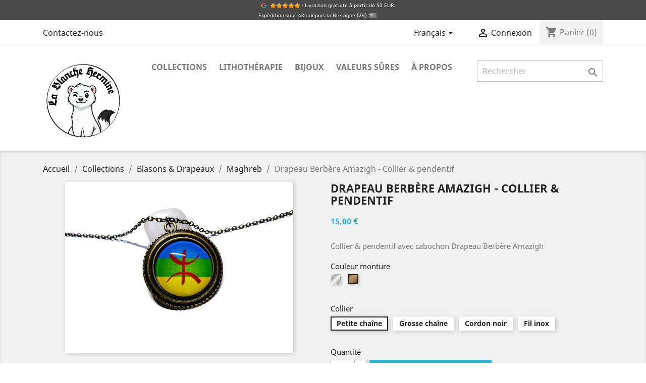

--- FILE ---
content_type: text/html; charset=utf-8
request_url: https://bijou.lablanchehermine.bzh/fr/108-708-drapeau-berbere-amazigh-collier-pendentif.html
body_size: 17564
content:
<!doctype html>
<html lang="fr">

  <head>
    
       
<!-- Global site tag (gtag.js) - Google Analytics -->
<script async src="https://www.googletagmanager.com/gtag/js?id=UA-168232585-1"></script>
<script>
  window.dataLayer = window.dataLayer || [];
  function gtag(){dataLayer.push(arguments);}
  gtag('js', new Date());

  gtag('config', 'UA-168232585-1');
</script>


  <meta charset="utf-8">


  <meta http-equiv="x-ua-compatible" content="ie=edge">



  <link rel="canonical" href="https://bijou.lablanchehermine.bzh/fr/108-drapeau-berbere-amazigh-collier-pendentif.html">

  <title>Drapeau Berbère Amazigh - Collier &amp; pendentif</title>
  <meta name="description" content="Collier &amp; pendentif avec cabochon Drapeau Berbère Amazigh">
  <meta name="keywords" content="">
        
                  <link rel="alternate" href="https://bijou.lablanchehermine.bzh/fr/108-drapeau-berbere-amazigh-collier-pendentif.html" hreflang="fr">
                  <link rel="alternate" href="https://bijou.lablanchehermine.bzh/en/108-berber-flag-necklace-pendant.html" hreflang="en-us">
        



  <meta name="viewport" content="width=device-width, initial-scale=1">



  <link rel="icon" type="image/vnd.microsoft.icon" href="/img/favicon.ico?1767243053">
  <link rel="shortcut icon" type="image/x-icon" href="/img/favicon.ico?1767243053">



    <link rel="stylesheet" href="https://bijou.lablanchehermine.bzh/themes/classic/assets/cache/theme-19a98441.css" type="text/css" media="all">




  

  <script type="text/javascript">
        var prestashop = {"cart":{"products":[],"totals":{"total":{"type":"total","label":"Total","amount":0,"value":"0,00\u00a0\u20ac"},"total_including_tax":{"type":"total","label":"Total TTC","amount":0,"value":"0,00\u00a0\u20ac"},"total_excluding_tax":{"type":"total","label":"Total HT :","amount":0,"value":"0,00\u00a0\u20ac"}},"subtotals":{"products":{"type":"products","label":"Sous-total","amount":0,"value":"0,00\u00a0\u20ac"},"discounts":null,"shipping":{"type":"shipping","label":"Livraison","amount":0,"value":"gratuit"},"tax":null},"products_count":0,"summary_string":"0 articles","vouchers":{"allowed":1,"added":[]},"discounts":[],"minimalPurchase":0,"minimalPurchaseRequired":""},"currency":{"name":"euro","iso_code":"EUR","iso_code_num":"978","sign":"\u20ac"},"customer":{"lastname":null,"firstname":null,"email":null,"birthday":null,"newsletter":null,"newsletter_date_add":null,"optin":null,"website":null,"company":null,"siret":null,"ape":null,"is_logged":false,"gender":{"type":null,"name":null},"addresses":[]},"language":{"name":"Fran\u00e7ais (French)","iso_code":"fr","locale":"fr-FR","language_code":"fr","is_rtl":"0","date_format_lite":"d\/m\/Y","date_format_full":"d\/m\/Y H:i:s","id":1},"page":{"title":"","canonical":null,"meta":{"title":"Drapeau Berb\u00e8re Amazigh - Collier & pendentif","description":"Collier & pendentif avec cabochon Drapeau Berb\u00e8re Amazigh","keywords":"","robots":"index"},"page_name":"product","body_classes":{"lang-fr":true,"lang-rtl":false,"country-US":true,"currency-EUR":true,"layout-full-width":true,"page-product":true,"tax-display-disabled":true,"product-id-108":true,"product-Drapeau Berb\u00e8re Amazigh - Collier & pendentif":true,"product-id-category-83":true,"product-id-manufacturer-1":true,"product-id-supplier-0":true,"product-available-for-order":true},"admin_notifications":[]},"shop":{"name":"La Blanche Hermine","logo":"\/img\/prestashop-logo-1767241910.jpg","stores_icon":"\/img\/logo_stores.png","favicon":"\/img\/favicon.ico"},"urls":{"base_url":"https:\/\/bijou.lablanchehermine.bzh\/","current_url":"https:\/\/bijou.lablanchehermine.bzh\/fr\/108-708-drapeau-berbere-amazigh-collier-pendentif.html","shop_domain_url":"https:\/\/bijou.lablanchehermine.bzh","img_ps_url":"https:\/\/bijou.lablanchehermine.bzh\/img\/","img_cat_url":"https:\/\/bijou.lablanchehermine.bzh\/img\/c\/","img_lang_url":"https:\/\/bijou.lablanchehermine.bzh\/img\/l\/","img_prod_url":"https:\/\/bijou.lablanchehermine.bzh\/img\/p\/","img_manu_url":"https:\/\/bijou.lablanchehermine.bzh\/img\/m\/","img_sup_url":"https:\/\/bijou.lablanchehermine.bzh\/img\/su\/","img_ship_url":"https:\/\/bijou.lablanchehermine.bzh\/img\/s\/","img_store_url":"https:\/\/bijou.lablanchehermine.bzh\/img\/st\/","img_col_url":"https:\/\/bijou.lablanchehermine.bzh\/img\/co\/","img_url":"https:\/\/bijou.lablanchehermine.bzh\/themes\/classic\/assets\/img\/","css_url":"https:\/\/bijou.lablanchehermine.bzh\/themes\/classic\/assets\/css\/","js_url":"https:\/\/bijou.lablanchehermine.bzh\/themes\/classic\/assets\/js\/","pic_url":"https:\/\/bijou.lablanchehermine.bzh\/upload\/","pages":{"address":"https:\/\/bijou.lablanchehermine.bzh\/fr\/adresse","addresses":"https:\/\/bijou.lablanchehermine.bzh\/fr\/adresses","authentication":"https:\/\/bijou.lablanchehermine.bzh\/fr\/connexion","cart":"https:\/\/bijou.lablanchehermine.bzh\/fr\/panier","category":"https:\/\/bijou.lablanchehermine.bzh\/fr\/index.php?controller=category","cms":"https:\/\/bijou.lablanchehermine.bzh\/fr\/index.php?controller=cms","contact":"https:\/\/bijou.lablanchehermine.bzh\/fr\/nous-contacter","discount":"https:\/\/bijou.lablanchehermine.bzh\/fr\/reduction","guest_tracking":"https:\/\/bijou.lablanchehermine.bzh\/fr\/suivi-commande-invite","history":"https:\/\/bijou.lablanchehermine.bzh\/fr\/historique-commandes","identity":"https:\/\/bijou.lablanchehermine.bzh\/fr\/identite","index":"https:\/\/bijou.lablanchehermine.bzh\/fr\/","my_account":"https:\/\/bijou.lablanchehermine.bzh\/fr\/mon-compte","order_confirmation":"https:\/\/bijou.lablanchehermine.bzh\/fr\/confirmation-commande","order_detail":"https:\/\/bijou.lablanchehermine.bzh\/fr\/index.php?controller=order-detail","order_follow":"https:\/\/bijou.lablanchehermine.bzh\/fr\/suivi-commande","order":"https:\/\/bijou.lablanchehermine.bzh\/fr\/commande","order_return":"https:\/\/bijou.lablanchehermine.bzh\/fr\/index.php?controller=order-return","order_slip":"https:\/\/bijou.lablanchehermine.bzh\/fr\/avoirs","pagenotfound":"https:\/\/bijou.lablanchehermine.bzh\/fr\/page-introuvable","password":"https:\/\/bijou.lablanchehermine.bzh\/fr\/recuperation-mot-de-passe","pdf_invoice":"https:\/\/bijou.lablanchehermine.bzh\/fr\/index.php?controller=pdf-invoice","pdf_order_return":"https:\/\/bijou.lablanchehermine.bzh\/fr\/index.php?controller=pdf-order-return","pdf_order_slip":"https:\/\/bijou.lablanchehermine.bzh\/fr\/index.php?controller=pdf-order-slip","prices_drop":"https:\/\/bijou.lablanchehermine.bzh\/fr\/promotions","product":"https:\/\/bijou.lablanchehermine.bzh\/fr\/index.php?controller=product","search":"https:\/\/bijou.lablanchehermine.bzh\/fr\/recherche","sitemap":"https:\/\/bijou.lablanchehermine.bzh\/fr\/sitemap","stores":"https:\/\/bijou.lablanchehermine.bzh\/fr\/magasins","supplier":"https:\/\/bijou.lablanchehermine.bzh\/fr\/fournisseur","register":"https:\/\/bijou.lablanchehermine.bzh\/fr\/connexion?create_account=1","order_login":"https:\/\/bijou.lablanchehermine.bzh\/fr\/commande?login=1"},"alternative_langs":{"fr":"https:\/\/bijou.lablanchehermine.bzh\/fr\/108-drapeau-berbere-amazigh-collier-pendentif.html","en-us":"https:\/\/bijou.lablanchehermine.bzh\/en\/108-berber-flag-necklace-pendant.html"},"theme_assets":"\/themes\/classic\/assets\/","actions":{"logout":"https:\/\/bijou.lablanchehermine.bzh\/fr\/?mylogout="},"no_picture_image":{"bySize":{"small_default":{"url":"https:\/\/bijou.lablanchehermine.bzh\/img\/p\/fr-default-small_default.jpg","width":98,"height":74},"cart_default":{"url":"https:\/\/bijou.lablanchehermine.bzh\/img\/p\/fr-default-cart_default.jpg","width":125,"height":94},"home_default":{"url":"https:\/\/bijou.lablanchehermine.bzh\/img\/p\/fr-default-home_default.jpg","width":250,"height":188},"medium_default":{"url":"https:\/\/bijou.lablanchehermine.bzh\/img\/p\/fr-default-medium_default.jpg","width":452,"height":339},"large_default":{"url":"https:\/\/bijou.lablanchehermine.bzh\/img\/p\/fr-default-large_default.jpg","width":800,"height":600}},"small":{"url":"https:\/\/bijou.lablanchehermine.bzh\/img\/p\/fr-default-small_default.jpg","width":98,"height":74},"medium":{"url":"https:\/\/bijou.lablanchehermine.bzh\/img\/p\/fr-default-home_default.jpg","width":250,"height":188},"large":{"url":"https:\/\/bijou.lablanchehermine.bzh\/img\/p\/fr-default-large_default.jpg","width":800,"height":600},"legend":""}},"configuration":{"display_taxes_label":false,"is_catalog":false,"show_prices":true,"opt_in":{"partner":false},"quantity_discount":{"type":"price","label":"Prix"},"voucher_enabled":1,"return_enabled":1},"field_required":[],"breadcrumb":{"links":[{"title":"Accueil","url":"https:\/\/bijou.lablanchehermine.bzh\/fr\/"},{"title":"Collections","url":"https:\/\/bijou.lablanchehermine.bzh\/fr\/10-collections"},{"title":"Blasons & Drapeaux","url":"https:\/\/bijou.lablanchehermine.bzh\/fr\/12-blasons-drapeaux"},{"title":"Maghreb","url":"https:\/\/bijou.lablanchehermine.bzh\/fr\/83-blasons-drapeaux-maghreb"},{"title":"Drapeau Berb\u00e8re Amazigh - Collier & pendentif","url":"https:\/\/bijou.lablanchehermine.bzh\/fr\/108-708-drapeau-berbere-amazigh-collier-pendentif.html#\/couleur_monture-bronze\/collier-petite_chaine"}],"count":5},"link":{"protocol_link":"https:\/\/","protocol_content":"https:\/\/"},"time":1768551758,"static_token":"509ac3897d809c5a0910d6e43c7d6c62","token":"4fbff997d3ba2dfcb544b5892fc03862"};
      </script>



  
<script type="text/javascript">
	(window.gaDevIds=window.gaDevIds||[]).push('d6YPbH');
	(function(i,s,o,g,r,a,m){i['GoogleAnalyticsObject']=r;i[r]=i[r]||function(){
	(i[r].q=i[r].q||[]).push(arguments)},i[r].l=1*new Date();a=s.createElement(o),
	m=s.getElementsByTagName(o)[0];a.async=1;a.src=g;m.parentNode.insertBefore(a,m)
	})(window,document,'script','https://www.google-analytics.com/analytics.js','ga');

            ga('create', 'Sz2wU5wP6905LjjsGtZnGTuB4fAfjBrwS7JyCGHtrm8', 'auto');
                    ga('set', 'anonymizeIp', true);
                ga('send', 'pageview');
    
    ga('require', 'ec');
</script>






<div id="header-microbanner">

    <div id="header-microbanner">
        <span class="mb_span1">
            				<!----><img src="https://www.lablanchehermine.bzh/images/frontoffice/img-gg.png" height="12"> <a href="https://www.google.com/maps/place/La+Blanche+Hermine/@47.8725103,-3.5484719,17z/data=!3m1!4b1!4m5!3m4!1s0x0:0x2defbb7c41c344c1!8m2!3d47.8725103!4d-3.5462832" target="Faceb">&nbsp;<img src="https://www.lablanchehermine.bzh/images/frontoffice/star_yellow.png" height="12"><img src="https://www.lablanchehermine.bzh/images/frontoffice/star_yellow.png" height="12"><img src="https://www.lablanchehermine.bzh/images/frontoffice/star_yellow.png" height="12"><img src="https://www.lablanchehermine.bzh/images/frontoffice/star_yellow.png" height="12"><img src="https://www.lablanchehermine.bzh/images/frontoffice/star_yellow.png" height="12"></a> · Livraison gratuite à partir de 50 EUR.<br>Expédition sous 48h depuis la Bretagne (29) <img src="https://www.lablanchehermine.bzh/images/emoji/BZH.png" alt="Expédié depuis la Bretagne, France" style="vertical-align: bottom;" width="18" height="18" />
                    </span>
    </div>
	
		
</div>

    
  <meta property="og:type" content="product">
  <meta property="og:url" content="https://bijou.lablanchehermine.bzh/fr/108-708-drapeau-berbere-amazigh-collier-pendentif.html">
  <meta property="og:title" content="Drapeau Berbère Amazigh - Collier &amp; pendentif">
  <meta property="og:site_name" content="La Blanche Hermine">
  <meta property="og:description" content="Collier &amp; pendentif avec cabochon Drapeau Berbère Amazigh">
  <meta property="og:image" content="https://bijou.lablanchehermine.bzh/1558-large_default/drapeau-berbere-amazigh-collier-pendentif.jpg">
  <meta property="product:pretax_price:amount" content="15">
  <meta property="product:pretax_price:currency" content="EUR">
  <meta property="product:price:amount" content="15">
  <meta property="product:price:currency" content="EUR">
    <meta property="product:weight:value" content="20.000000">
  <meta property="product:weight:units" content="g">
  
  </head>

  <body id="product" class="lang-fr country-us currency-eur layout-full-width page-product tax-display-disabled product-id-108 product-drapeau-berbere-amazigh-collier-pendentif product-id-category-83 product-id-manufacturer-1 product-id-supplier-0 product-available-for-order">

    
      
    

    <main>
      
              

      <header id="header">
        
          
  <div class="header-banner">
    
  </div>



  <nav class="header-nav">
    <div class="container">
      <div class="row">
        <div class="hidden-sm-down">
          <div class="col-md-5 col-xs-12">
            <div id="_desktop_contact_link">
  <div id="contact-link">
          <a href="https://bijou.lablanchehermine.bzh/fr/nous-contacter">Contactez-nous</a>
      </div>
</div>

          </div>
          <div class="col-md-7 right-nav">
              <div id="_desktop_language_selector">
  <div class="language-selector-wrapper">
    <span id="language-selector-label" class="hidden-md-up">Langue :</span>
    <div class="language-selector dropdown js-dropdown">
      <button data-toggle="dropdown" class="hidden-sm-down btn-unstyle" aria-haspopup="true" aria-expanded="false" aria-label="Sélecteur de langue">
        <span class="expand-more">Français</span>
        <i class="material-icons expand-more">&#xE5C5;</i>
      </button>
      <ul class="dropdown-menu hidden-sm-down" aria-labelledby="language-selector-label">
                  <li  class="current" >
            <a href="https://bijou.lablanchehermine.bzh/fr/108-drapeau-berbere-amazigh-collier-pendentif.html" class="dropdown-item" data-iso-code="fr">Français</a>
          </li>
                  <li >
            <a href="https://bijou.lablanchehermine.bzh/en/108-berber-flag-necklace-pendant.html" class="dropdown-item" data-iso-code="en">English</a>
          </li>
              </ul>
      <select class="link hidden-md-up" aria-labelledby="language-selector-label">
                  <option value="https://bijou.lablanchehermine.bzh/fr/108-drapeau-berbere-amazigh-collier-pendentif.html" selected="selected" data-iso-code="fr">
            Français
          </option>
                  <option value="https://bijou.lablanchehermine.bzh/en/108-berber-flag-necklace-pendant.html" data-iso-code="en">
            English
          </option>
              </select>
    </div>
  </div>
</div>
<div id="_desktop_user_info">
  <div class="user-info">
          <a
        href="https://bijou.lablanchehermine.bzh/fr/mon-compte"
        title="Identifiez-vous"
        rel="nofollow"
      >
        <i class="material-icons">&#xE7FF;</i>
        <span class="hidden-sm-down">Connexion</span>
      </a>
      </div>
</div>
<div id="_desktop_cart">
  <div class="blockcart cart-preview inactive" data-refresh-url="//bijou.lablanchehermine.bzh/fr/module/ps_shoppingcart/ajax">
    <div class="header">
              <i class="material-icons shopping-cart">shopping_cart</i>
        <span class="hidden-sm-down">Panier</span>
        <span class="cart-products-count">(0)</span>
          </div>
  </div>
</div>

          </div>
        </div>
        <div class="hidden-md-up text-sm-center mobile">
          <div class="float-xs-left" id="menu-icon">
            <i class="material-icons d-inline">&#xE5D2;</i>
          </div>
          <div class="float-xs-right" id="_mobile_cart"></div>
          <div class="float-xs-right" id="_mobile_user_info"></div>
          <div class="top-logo" id="_mobile_logo"></div>
          <div class="clearfix"></div>
        </div>
      </div>
    </div>
  </nav>



  <div class="header-top">
    <div class="container">
       <div class="row">
        <div class="col-md-2 hidden-sm-down" id="_desktop_logo">
                            <a href="https://bijou.lablanchehermine.bzh/">
                  <img class="logo img-responsive" src="/img/prestashop-logo-1767241910.jpg" alt="La Blanche Hermine">
                </a>
                    </div>
        <div class="col-md-10 col-sm-12 position-static">
          

<div class="menu js-top-menu position-static hidden-sm-down" id="_desktop_top_menu">
    
          <ul class="top-menu" id="top-menu" data-depth="0">
                    <li class="category" id="category-10">
                          <a
                class="dropdown-item"
                href="https://bijou.lablanchehermine.bzh/fr/10-collections" data-depth="0"
                              >
                                                                      <span class="float-xs-right hidden-md-up">
                    <span data-target="#top_sub_menu_40268" data-toggle="collapse" class="navbar-toggler collapse-icons">
                      <i class="material-icons add">&#xE313;</i>
                      <i class="material-icons remove">&#xE316;</i>
                    </span>
                  </span>
                                Collections
              </a>
                            <div  class="popover sub-menu js-sub-menu collapse" id="top_sub_menu_40268">
                
          <ul class="top-menu"  data-depth="1">
                    <li class="category" id="category-25">
                          <a
                class="dropdown-item dropdown-submenu"
                href="https://bijou.lablanchehermine.bzh/fr/25-celtique" data-depth="1"
                              >
                                                                      <span class="float-xs-right hidden-md-up">
                    <span data-target="#top_sub_menu_69451" data-toggle="collapse" class="navbar-toggler collapse-icons">
                      <i class="material-icons add">&#xE313;</i>
                      <i class="material-icons remove">&#xE316;</i>
                    </span>
                  </span>
                                Celtique
              </a>
                            <div  class="collapse" id="top_sub_menu_69451">
                
          <ul class="top-menu"  data-depth="2">
                    <li class="category" id="category-35">
                          <a
                class="dropdown-item"
                href="https://bijou.lablanchehermine.bzh/fr/35-spirale-triskell" data-depth="2"
                              >
                                Spirale - Triskell
              </a>
                          </li>
                    <li class="category" id="category-66">
                          <a
                class="dropdown-item"
                href="https://bijou.lablanchehermine.bzh/fr/66-entrelacs" data-depth="2"
                              >
                                Entrelacs
              </a>
                          </li>
                    <li class="category" id="category-38">
                          <a
                class="dropdown-item"
                href="https://bijou.lablanchehermine.bzh/fr/38-triquetre" data-depth="2"
                              >
                                Triquètre
              </a>
                          </li>
                    <li class="category" id="category-36">
                          <a
                class="dropdown-item"
                href="https://bijou.lablanchehermine.bzh/fr/36-croix-celtiques" data-depth="2"
                              >
                                Croix celtiques
              </a>
                          </li>
                    <li class="category" id="category-26">
                          <a
                class="dropdown-item"
                href="https://bijou.lablanchehermine.bzh/fr/26-fibules-celtiques" data-depth="2"
                              >
                                Fibules celtiques
              </a>
                          </li>
                    <li class="category" id="category-96">
                          <a
                class="dropdown-item"
                href="https://bijou.lablanchehermine.bzh/fr/96-irlande" data-depth="2"
                              >
                                Irlande
              </a>
                          </li>
                    <li class="category" id="category-55">
                          <a
                class="dropdown-item"
                href="https://bijou.lablanchehermine.bzh/fr/55-tartan" data-depth="2"
                              >
                                Tartan
              </a>
                          </li>
              </ul>
    
              </div>
                          </li>
                    <li class="category" id="category-29">
                          <a
                class="dropdown-item dropdown-submenu"
                href="https://bijou.lablanchehermine.bzh/fr/29-viking" data-depth="1"
                              >
                                                                      <span class="float-xs-right hidden-md-up">
                    <span data-target="#top_sub_menu_41975" data-toggle="collapse" class="navbar-toggler collapse-icons">
                      <i class="material-icons add">&#xE313;</i>
                      <i class="material-icons remove">&#xE316;</i>
                    </span>
                  </span>
                                Viking
              </a>
                            <div  class="collapse" id="top_sub_menu_41975">
                
          <ul class="top-menu"  data-depth="2">
                    <li class="category" id="category-30">
                          <a
                class="dropdown-item"
                href="https://bijou.lablanchehermine.bzh/fr/30-batons-runiques-viking" data-depth="2"
                              >
                                Magie runique
              </a>
                          </li>
                    <li class="category" id="category-43">
                          <a
                class="dropdown-item"
                href="https://bijou.lablanchehermine.bzh/fr/43-marteau-de-thor" data-depth="2"
                              >
                                Marteau de Thor
              </a>
                          </li>
              </ul>
    
              </div>
                          </li>
                    <li class="category" id="category-18">
                          <a
                class="dropdown-item dropdown-submenu"
                href="https://bijou.lablanchehermine.bzh/fr/18-spiritualite" data-depth="1"
                              >
                                                                      <span class="float-xs-right hidden-md-up">
                    <span data-target="#top_sub_menu_67099" data-toggle="collapse" class="navbar-toggler collapse-icons">
                      <i class="material-icons add">&#xE313;</i>
                      <i class="material-icons remove">&#xE316;</i>
                    </span>
                  </span>
                                Spiritualité
              </a>
                            <div  class="collapse" id="top_sub_menu_67099">
                
          <ul class="top-menu"  data-depth="2">
                    <li class="category" id="category-19">
                          <a
                class="dropdown-item"
                href="https://bijou.lablanchehermine.bzh/fr/19-fleur-de-vie" data-depth="2"
                              >
                                Fleur de vie
              </a>
                          </li>
                    <li class="category" id="category-20">
                          <a
                class="dropdown-item"
                href="https://bijou.lablanchehermine.bzh/fr/20-arbre-de-vie" data-depth="2"
                              >
                                Arbre de vie
              </a>
                          </li>
                    <li class="category" id="category-37">
                          <a
                class="dropdown-item"
                href="https://bijou.lablanchehermine.bzh/fr/37-croix" data-depth="2"
                              >
                                Croix
              </a>
                          </li>
                    <li class="category" id="category-114">
                          <a
                class="dropdown-item"
                href="https://bijou.lablanchehermine.bzh/fr/114-lune" data-depth="2"
                              >
                                Lune et Soleil
              </a>
                          </li>
                    <li class="category" id="category-112">
                          <a
                class="dropdown-item"
                href="https://bijou.lablanchehermine.bzh/fr/112-pentagramme" data-depth="2"
                              >
                                Pentagramme
              </a>
                          </li>
                    <li class="category" id="category-100">
                          <a
                class="dropdown-item"
                href="https://bijou.lablanchehermine.bzh/fr/100-egypte" data-depth="2"
                              >
                                Égypte
              </a>
                          </li>
                    <li class="category" id="category-53">
                          <a
                class="dropdown-item"
                href="https://bijou.lablanchehermine.bzh/fr/53-paganisme" data-depth="2"
                              >
                                Paganisme
              </a>
                          </li>
                    <li class="category" id="category-59">
                          <a
                class="dropdown-item"
                href="https://bijou.lablanchehermine.bzh/fr/59-noeud-de-sorciere" data-depth="2"
                              >
                                Nœud de Sorcière
              </a>
                          </li>
                    <li class="category" id="category-47">
                          <a
                class="dropdown-item"
                href="https://bijou.lablanchehermine.bzh/fr/47-bouddhisme" data-depth="2"
                              >
                                Bouddhisme
              </a>
                          </li>
                    <li class="category" id="category-52">
                          <a
                class="dropdown-item"
                href="https://bijou.lablanchehermine.bzh/fr/52-hindouisme" data-depth="2"
                              >
                                Hindouisme
              </a>
                          </li>
                    <li class="category" id="category-79">
                          <a
                class="dropdown-item"
                href="https://bijou.lablanchehermine.bzh/fr/79-chakras" data-depth="2"
                              >
                                Chakras
              </a>
                          </li>
              </ul>
    
              </div>
                          </li>
                    <li class="category" id="category-12">
                          <a
                class="dropdown-item dropdown-submenu"
                href="https://bijou.lablanchehermine.bzh/fr/12-blasons-drapeaux" data-depth="1"
                              >
                                                                      <span class="float-xs-right hidden-md-up">
                    <span data-target="#top_sub_menu_57849" data-toggle="collapse" class="navbar-toggler collapse-icons">
                      <i class="material-icons add">&#xE313;</i>
                      <i class="material-icons remove">&#xE316;</i>
                    </span>
                  </span>
                                Blasons &amp; Drapeaux
              </a>
                            <div  class="collapse" id="top_sub_menu_57849">
                
          <ul class="top-menu"  data-depth="2">
                    <li class="category" id="category-13">
                          <a
                class="dropdown-item"
                href="https://bijou.lablanchehermine.bzh/fr/13-bretagne" data-depth="2"
                              >
                                Bretagne
              </a>
                          </li>
                    <li class="category" id="category-81">
                          <a
                class="dropdown-item"
                href="https://bijou.lablanchehermine.bzh/fr/81-blasons-drapeaux-france" data-depth="2"
                              >
                                France
              </a>
                          </li>
                    <li class="category" id="category-83">
                          <a
                class="dropdown-item"
                href="https://bijou.lablanchehermine.bzh/fr/83-blasons-drapeaux-maghreb" data-depth="2"
                              >
                                Maghreb
              </a>
                          </li>
                    <li class="category" id="category-82">
                          <a
                class="dropdown-item"
                href="https://bijou.lablanchehermine.bzh/fr/82-blasons-drapeaux-normandie" data-depth="2"
                              >
                                Normandie
              </a>
                          </li>
              </ul>
    
              </div>
                          </li>
                    <li class="category" id="category-84">
                          <a
                class="dropdown-item dropdown-submenu"
                href="https://bijou.lablanchehermine.bzh/fr/84-amerique" data-depth="1"
                              >
                                                                      <span class="float-xs-right hidden-md-up">
                    <span data-target="#top_sub_menu_834" data-toggle="collapse" class="navbar-toggler collapse-icons">
                      <i class="material-icons add">&#xE313;</i>
                      <i class="material-icons remove">&#xE316;</i>
                    </span>
                  </span>
                                Amérique
              </a>
                            <div  class="collapse" id="top_sub_menu_834">
                
          <ul class="top-menu"  data-depth="2">
                    <li class="category" id="category-85">
                          <a
                class="dropdown-item"
                href="https://bijou.lablanchehermine.bzh/fr/85-attrape-reves" data-depth="2"
                              >
                                Attrape-rêves
              </a>
                          </li>
                    <li class="category" id="category-86">
                          <a
                class="dropdown-item"
                href="https://bijou.lablanchehermine.bzh/fr/86-azteque" data-depth="2"
                              >
                                Aztèque
              </a>
                          </li>
              </ul>
    
              </div>
                          </li>
                    <li class="category" id="category-118">
                          <a
                class="dropdown-item dropdown-submenu"
                href="https://bijou.lablanchehermine.bzh/fr/118-animaux" data-depth="1"
                              >
                                                                      <span class="float-xs-right hidden-md-up">
                    <span data-target="#top_sub_menu_19957" data-toggle="collapse" class="navbar-toggler collapse-icons">
                      <i class="material-icons add">&#xE313;</i>
                      <i class="material-icons remove">&#xE316;</i>
                    </span>
                  </span>
                                Créatures
              </a>
                            <div  class="collapse" id="top_sub_menu_19957">
                
          <ul class="top-menu"  data-depth="2">
                    <li class="category" id="category-33">
                          <a
                class="dropdown-item"
                href="https://bijou.lablanchehermine.bzh/fr/33-dragons" data-depth="2"
                              >
                                Dragons
              </a>
                          </li>
                    <li class="category" id="category-119">
                          <a
                class="dropdown-item"
                href="https://bijou.lablanchehermine.bzh/fr/119-chouettes-hiboux" data-depth="2"
                              >
                                Chouettes &amp; Hiboux
              </a>
                          </li>
                    <li class="category" id="category-120">
                          <a
                class="dropdown-item"
                href="https://bijou.lablanchehermine.bzh/fr/120-corbeaux" data-depth="2"
                              >
                                Corbeaux
              </a>
                          </li>
                    <li class="category" id="category-117">
                          <a
                class="dropdown-item"
                href="https://bijou.lablanchehermine.bzh/fr/117-fees" data-depth="2"
                              >
                                Fées
              </a>
                          </li>
              </ul>
    
              </div>
                          </li>
                    <li class="category" id="category-56">
                          <a
                class="dropdown-item dropdown-submenu"
                href="https://bijou.lablanchehermine.bzh/fr/56-tendance" data-depth="1"
                              >
                                                                      <span class="float-xs-right hidden-md-up">
                    <span data-target="#top_sub_menu_93576" data-toggle="collapse" class="navbar-toggler collapse-icons">
                      <i class="material-icons add">&#xE313;</i>
                      <i class="material-icons remove">&#xE316;</i>
                    </span>
                  </span>
                                Tendance
              </a>
                            <div  class="collapse" id="top_sub_menu_93576">
                
          <ul class="top-menu"  data-depth="2">
                    <li class="category" id="category-98">
                          <a
                class="dropdown-item"
                href="https://bijou.lablanchehermine.bzh/fr/98-boheme" data-depth="2"
                              >
                                Bohème
              </a>
                          </li>
                    <li class="category" id="category-122">
                          <a
                class="dropdown-item"
                href="https://bijou.lablanchehermine.bzh/fr/122-boho-classique" data-depth="2"
                              >
                                Boho classique
              </a>
                          </li>
                    <li class="category" id="category-123">
                          <a
                class="dropdown-item"
                href="https://bijou.lablanchehermine.bzh/fr/123-hippie-chic" data-depth="2"
                              >
                                Hippie chic
              </a>
                          </li>
                    <li class="category" id="category-57">
                          <a
                class="dropdown-item"
                href="https://bijou.lablanchehermine.bzh/fr/57-gothique" data-depth="2"
                              >
                                Gothique
              </a>
                          </li>
                    <li class="category" id="category-116">
                          <a
                class="dropdown-item"
                href="https://bijou.lablanchehermine.bzh/fr/116-croix-gothique" data-depth="2"
                              >
                                Croix gothique
              </a>
                          </li>
                    <li class="category" id="category-64">
                          <a
                class="dropdown-item"
                href="https://bijou.lablanchehermine.bzh/fr/64-steampunk" data-depth="2"
                              >
                                Steampunk
              </a>
                          </li>
                    <li class="category" id="category-115">
                          <a
                class="dropdown-item"
                href="https://bijou.lablanchehermine.bzh/fr/115-girly" data-depth="2"
                              >
                                Girly
              </a>
                          </li>
                    <li class="category" id="category-32">
                          <a
                class="dropdown-item"
                href="https://bijou.lablanchehermine.bzh/fr/32-rose-des-vents" data-depth="2"
                              >
                                Rose des vents
              </a>
                          </li>
              </ul>
    
              </div>
                          </li>
                    <li class="category" id="category-40">
                          <a
                class="dropdown-item dropdown-submenu"
                href="https://bijou.lablanchehermine.bzh/fr/40-cles" data-depth="1"
                              >
                                                                      <span class="float-xs-right hidden-md-up">
                    <span data-target="#top_sub_menu_89112" data-toggle="collapse" class="navbar-toggler collapse-icons">
                      <i class="material-icons add">&#xE313;</i>
                      <i class="material-icons remove">&#xE316;</i>
                    </span>
                  </span>
                                Clés
              </a>
                            <div  class="collapse" id="top_sub_menu_89112">
                
          <ul class="top-menu"  data-depth="2">
                    <li class="category" id="category-65">
                          <a
                class="dropdown-item"
                href="https://bijou.lablanchehermine.bzh/fr/65-cle-gothique" data-depth="2"
                              >
                                Clé gothique
              </a>
                          </li>
                    <li class="category" id="category-67">
                          <a
                class="dropdown-item"
                href="https://bijou.lablanchehermine.bzh/fr/67-cle-girly" data-depth="2"
                              >
                                Clé girly
              </a>
                          </li>
              </ul>
    
              </div>
                          </li>
              </ul>
    
              </div>
                          </li>
                    <li class="category" id="category-126">
                          <a
                class="dropdown-item"
                href="https://bijou.lablanchehermine.bzh/fr/126-lithotherapie" data-depth="0"
                              >
                                                                      <span class="float-xs-right hidden-md-up">
                    <span data-target="#top_sub_menu_90691" data-toggle="collapse" class="navbar-toggler collapse-icons">
                      <i class="material-icons add">&#xE313;</i>
                      <i class="material-icons remove">&#xE316;</i>
                    </span>
                  </span>
                                Lithothérapie
              </a>
                            <div  class="popover sub-menu js-sub-menu collapse" id="top_sub_menu_90691">
                
          <ul class="top-menu"  data-depth="1">
                    <li class="category" id="category-127">
                          <a
                class="dropdown-item dropdown-submenu"
                href="https://bijou.lablanchehermine.bzh/fr/127-agate-rouge-lithotherapie" data-depth="1"
                              >
                                Agate rouge
              </a>
                          </li>
                    <li class="category" id="category-147">
                          <a
                class="dropdown-item dropdown-submenu"
                href="https://bijou.lablanchehermine.bzh/fr/147-agate-verte-lithotherapie" data-depth="1"
                              >
                                Agate verte
              </a>
                          </li>
                    <li class="category" id="category-150">
                          <a
                class="dropdown-item dropdown-submenu"
                href="https://bijou.lablanchehermine.bzh/fr/150-aigue-marine-lithotherapie" data-depth="1"
                              >
                                Aigue-marine
              </a>
                          </li>
                    <li class="category" id="category-142">
                          <a
                class="dropdown-item dropdown-submenu"
                href="https://bijou.lablanchehermine.bzh/fr/142-amethyste-lithotherapie" data-depth="1"
                              >
                                Améthyste
              </a>
                          </li>
                    <li class="category" id="category-128">
                          <a
                class="dropdown-item dropdown-submenu"
                href="https://bijou.lablanchehermine.bzh/fr/128-aventurine-lithotherapie" data-depth="1"
                              >
                                Aventurine
              </a>
                          </li>
                    <li class="category" id="category-129">
                          <a
                class="dropdown-item dropdown-submenu"
                href="https://bijou.lablanchehermine.bzh/fr/129-calcedoine-blanche-lithotherapie" data-depth="1"
                              >
                                Calcédoine blanche
              </a>
                          </li>
                    <li class="category" id="category-72">
                          <a
                class="dropdown-item dropdown-submenu"
                href="https://bijou.lablanchehermine.bzh/fr/72-citrine-lithotherapie" data-depth="1"
                              >
                                Citrine
              </a>
                          </li>
                    <li class="category" id="category-130">
                          <a
                class="dropdown-item dropdown-submenu"
                href="https://bijou.lablanchehermine.bzh/fr/130-cornaline-lithotherapie" data-depth="1"
                              >
                                Cornaline
              </a>
                          </li>
                    <li class="category" id="category-131">
                          <a
                class="dropdown-item dropdown-submenu"
                href="https://bijou.lablanchehermine.bzh/fr/131-cristal-de-roche-lithotherapie" data-depth="1"
                              >
                                Cristal de roche
              </a>
                          </li>
                    <li class="category" id="category-11">
                          <a
                class="dropdown-item dropdown-submenu"
                href="https://bijou.lablanchehermine.bzh/fr/11-hematite-lithotherapie" data-depth="1"
                              >
                                Hématite
              </a>
                          </li>
                    <li class="category" id="category-132">
                          <a
                class="dropdown-item dropdown-submenu"
                href="https://bijou.lablanchehermine.bzh/fr/132-howlite-lithotherapie" data-depth="1"
                              >
                                Howlite
              </a>
                          </li>
                    <li class="category" id="category-61">
                          <a
                class="dropdown-item dropdown-submenu"
                href="https://bijou.lablanchehermine.bzh/fr/61-howlite-bleu-ciel-lithotherapie" data-depth="1"
                              >
                                Howlite bleu ciel
              </a>
                          </li>
                    <li class="category" id="category-133">
                          <a
                class="dropdown-item dropdown-submenu"
                href="https://bijou.lablanchehermine.bzh/fr/133-howlite-turquoise-lithotherapie" data-depth="1"
                              >
                                Howlite turquoise
              </a>
                          </li>
                    <li class="category" id="category-60">
                          <a
                class="dropdown-item dropdown-submenu"
                href="https://bijou.lablanchehermine.bzh/fr/60-howlite-vert-turquoise-lithotherapie" data-depth="1"
                              >
                                Howlite vert turquoise
              </a>
                          </li>
                    <li class="category" id="category-134">
                          <a
                class="dropdown-item dropdown-submenu"
                href="https://bijou.lablanchehermine.bzh/fr/134-jade-lithotherapie" data-depth="1"
                              >
                                Jade
              </a>
                          </li>
                    <li class="category" id="category-63">
                          <a
                class="dropdown-item dropdown-submenu"
                href="https://bijou.lablanchehermine.bzh/fr/63-jade-blanc-lithotherapie" data-depth="1"
                              >
                                Jade blanc
              </a>
                          </li>
                    <li class="category" id="category-153">
                          <a
                class="dropdown-item dropdown-submenu"
                href="https://bijou.lablanchehermine.bzh/fr/153-jaspe-bleu-lithotherapie" data-depth="1"
                              >
                                Jaspe bleu
              </a>
                          </li>
                    <li class="category" id="category-135">
                          <a
                class="dropdown-item dropdown-submenu"
                href="https://bijou.lablanchehermine.bzh/fr/135-jaspe-rouge-lithotherapie" data-depth="1"
                              >
                                Jaspe rouge
              </a>
                          </li>
                    <li class="category" id="category-155">
                          <a
                class="dropdown-item dropdown-submenu"
                href="https://bijou.lablanchehermine.bzh/fr/155-jaspe-vert-lithotherapie" data-depth="1"
                              >
                                Jaspe vert
              </a>
                          </li>
                    <li class="category" id="category-136">
                          <a
                class="dropdown-item dropdown-submenu"
                href="https://bijou.lablanchehermine.bzh/fr/136-labradorite-lithotherapie" data-depth="1"
                              >
                                Labradorite
              </a>
                          </li>
                    <li class="category" id="category-137">
                          <a
                class="dropdown-item dropdown-submenu"
                href="https://bijou.lablanchehermine.bzh/fr/137-lapis-lazuli-lithotherapie" data-depth="1"
                              >
                                Lapis lazuli
              </a>
                          </li>
                    <li class="category" id="category-138">
                          <a
                class="dropdown-item dropdown-submenu"
                href="https://bijou.lablanchehermine.bzh/fr/138-obsidienne-lithotherapie" data-depth="1"
                              >
                                Obsidienne
              </a>
                          </li>
                    <li class="category" id="category-139">
                          <a
                class="dropdown-item dropdown-submenu"
                href="https://bijou.lablanchehermine.bzh/fr/139-oeil-de-tigre-lithotherapie" data-depth="1"
                              >
                                Œil de tigre
              </a>
                          </li>
                    <li class="category" id="category-140">
                          <a
                class="dropdown-item dropdown-submenu"
                href="https://bijou.lablanchehermine.bzh/fr/140-opalite-lithotherapie" data-depth="1"
                              >
                                Opalite
              </a>
                          </li>
                    <li class="category" id="category-113">
                          <a
                class="dropdown-item dropdown-submenu"
                href="https://bijou.lablanchehermine.bzh/fr/113-pierredelave-lithotherapie" data-depth="1"
                              >
                                Pierre de lave
              </a>
                          </li>
                    <li class="category" id="category-145">
                          <a
                class="dropdown-item dropdown-submenu"
                href="https://bijou.lablanchehermine.bzh/fr/145-quartz-blanc-lithotherapie" data-depth="1"
                              >
                                Quartz blanc
              </a>
                          </li>
                    <li class="category" id="category-146">
                          <a
                class="dropdown-item dropdown-submenu"
                href="https://bijou.lablanchehermine.bzh/fr/146-quartz-cerise-lithotherapie" data-depth="1"
                              >
                                Quartz cerise
              </a>
                          </li>
                    <li class="category" id="category-141">
                          <a
                class="dropdown-item dropdown-submenu"
                href="https://bijou.lablanchehermine.bzh/fr/141-quartz-rose-lithotherapie" data-depth="1"
                              >
                                Quartz rose
              </a>
                          </li>
                    <li class="category" id="category-107">
                          <a
                class="dropdown-item dropdown-submenu"
                href="https://bijou.lablanchehermine.bzh/fr/107-rhodonite-lithotherapie" data-depth="1"
                              >
                                Rhodonite
              </a>
                          </li>
              </ul>
    
              </div>
                          </li>
                    <li class="category" id="category-14">
                          <a
                class="dropdown-item"
                href="https://bijou.lablanchehermine.bzh/fr/14-bijoux" data-depth="0"
                              >
                                                                      <span class="float-xs-right hidden-md-up">
                    <span data-target="#top_sub_menu_38204" data-toggle="collapse" class="navbar-toggler collapse-icons">
                      <i class="material-icons add">&#xE313;</i>
                      <i class="material-icons remove">&#xE316;</i>
                    </span>
                  </span>
                                Bijoux
              </a>
                            <div  class="popover sub-menu js-sub-menu collapse" id="top_sub_menu_38204">
                
          <ul class="top-menu"  data-depth="1">
                    <li class="category" id="category-21">
                          <a
                class="dropdown-item dropdown-submenu"
                href="https://bijou.lablanchehermine.bzh/fr/21-colliers-pendentifs" data-depth="1"
                              >
                                                                      <span class="float-xs-right hidden-md-up">
                    <span data-target="#top_sub_menu_20294" data-toggle="collapse" class="navbar-toggler collapse-icons">
                      <i class="material-icons add">&#xE313;</i>
                      <i class="material-icons remove">&#xE316;</i>
                    </span>
                  </span>
                                Colliers &amp; Pendentifs
              </a>
                            <div  class="collapse" id="top_sub_menu_20294">
                
          <ul class="top-menu"  data-depth="2">
                    <li class="category" id="category-22">
                          <a
                class="dropdown-item"
                href="https://bijou.lablanchehermine.bzh/fr/22-colliers-argent" data-depth="2"
                              >
                                Argent
              </a>
                          </li>
                    <li class="category" id="category-34">
                          <a
                class="dropdown-item"
                href="https://bijou.lablanchehermine.bzh/fr/34-colliers-bronze" data-depth="2"
                              >
                                Bronze
              </a>
                          </li>
                    <li class="category" id="category-31">
                          <a
                class="dropdown-item"
                href="https://bijou.lablanchehermine.bzh/fr/31-colliers-cuivre" data-depth="2"
                              >
                                Cuivre
              </a>
                          </li>
                    <li class="category" id="category-49">
                          <a
                class="dropdown-item"
                href="https://bijou.lablanchehermine.bzh/fr/49-colliers-or" data-depth="2"
                              >
                                Or
              </a>
                          </li>
                    <li class="category" id="category-73">
                          <a
                class="dropdown-item"
                href="https://bijou.lablanchehermine.bzh/fr/73-colliers-gunmetal" data-depth="2"
                              >
                                Noir
              </a>
                          </li>
              </ul>
    
              </div>
                          </li>
                    <li class="category" id="category-23">
                          <a
                class="dropdown-item dropdown-submenu"
                href="https://bijou.lablanchehermine.bzh/fr/23-boucles-d-oreilles" data-depth="1"
                              >
                                                                      <span class="float-xs-right hidden-md-up">
                    <span data-target="#top_sub_menu_50388" data-toggle="collapse" class="navbar-toggler collapse-icons">
                      <i class="material-icons add">&#xE313;</i>
                      <i class="material-icons remove">&#xE316;</i>
                    </span>
                  </span>
                                Boucles d&#039;oreilles
              </a>
                            <div  class="collapse" id="top_sub_menu_50388">
                
          <ul class="top-menu"  data-depth="2">
                    <li class="category" id="category-24">
                          <a
                class="dropdown-item"
                href="https://bijou.lablanchehermine.bzh/fr/24-boucles-doreilles-argent" data-depth="2"
                              >
                                Argent
              </a>
                          </li>
                    <li class="category" id="category-39">
                          <a
                class="dropdown-item"
                href="https://bijou.lablanchehermine.bzh/fr/39-boucles-doreilles-bronze" data-depth="2"
                              >
                                Bronze
              </a>
                          </li>
                    <li class="category" id="category-50">
                          <a
                class="dropdown-item"
                href="https://bijou.lablanchehermine.bzh/fr/50-boucles-doreilles-or" data-depth="2"
                              >
                                Or
              </a>
                          </li>
                    <li class="category" id="category-71">
                          <a
                class="dropdown-item"
                href="https://bijou.lablanchehermine.bzh/fr/71-boucles-doreilles-gunmetal" data-depth="2"
                              >
                                Noir
              </a>
                          </li>
              </ul>
    
              </div>
                          </li>
                    <li class="category" id="category-41">
                          <a
                class="dropdown-item dropdown-submenu"
                href="https://bijou.lablanchehermine.bzh/fr/41-bracelets" data-depth="1"
                              >
                                                                      <span class="float-xs-right hidden-md-up">
                    <span data-target="#top_sub_menu_57578" data-toggle="collapse" class="navbar-toggler collapse-icons">
                      <i class="material-icons add">&#xE313;</i>
                      <i class="material-icons remove">&#xE316;</i>
                    </span>
                  </span>
                                Bracelets
              </a>
                            <div  class="collapse" id="top_sub_menu_57578">
                
          <ul class="top-menu"  data-depth="2">
                    <li class="category" id="category-125">
                          <a
                class="dropdown-item"
                href="https://bijou.lablanchehermine.bzh/fr/125-bracelet-perles" data-depth="2"
                              >
                                Perles
              </a>
                          </li>
                    <li class="category" id="category-154">
                          <a
                class="dropdown-item"
                href="https://bijou.lablanchehermine.bzh/fr/154-bracelets-chakras-perles" data-depth="2"
                              >
                                Chakras - Perles
              </a>
                          </li>
                    <li class="category" id="category-68">
                          <a
                class="dropdown-item"
                href="https://bijou.lablanchehermine.bzh/fr/68-bracelets-semi-rigides" data-depth="2"
                              >
                                Semi-rigide
              </a>
                          </li>
                    <li class="category" id="category-80">
                          <a
                class="dropdown-item"
                href="https://bijou.lablanchehermine.bzh/fr/80-bracelets-souples" data-depth="2"
                              >
                                Souple
              </a>
                          </li>
              </ul>
    
              </div>
                          </li>
                    <li class="category" id="category-15">
                          <a
                class="dropdown-item dropdown-submenu"
                href="https://bijou.lablanchehermine.bzh/fr/15-accessoires" data-depth="1"
                              >
                                                                      <span class="float-xs-right hidden-md-up">
                    <span data-target="#top_sub_menu_89363" data-toggle="collapse" class="navbar-toggler collapse-icons">
                      <i class="material-icons add">&#xE313;</i>
                      <i class="material-icons remove">&#xE316;</i>
                    </span>
                  </span>
                                Accessoires
              </a>
                            <div  class="collapse" id="top_sub_menu_89363">
                
          <ul class="top-menu"  data-depth="2">
                    <li class="category" id="category-17">
                          <a
                class="dropdown-item"
                href="https://bijou.lablanchehermine.bzh/fr/17-boutons-de-manchette" data-depth="2"
                              >
                                Boutons de manchette
              </a>
                          </li>
                    <li class="category" id="category-109">
                          <a
                class="dropdown-item"
                href="https://bijou.lablanchehermine.bzh/fr/109-bijoux-de-sac" data-depth="2"
                              >
                                Bijoux de sac
              </a>
                          </li>
                    <li class="category" id="category-51">
                          <a
                class="dropdown-item"
                href="https://bijou.lablanchehermine.bzh/fr/51-porte-cles" data-depth="2"
                              >
                                Porte-clés
              </a>
                          </li>
                    <li class="category" id="category-27">
                          <a
                class="dropdown-item"
                href="https://bijou.lablanchehermine.bzh/fr/27-broches" data-depth="2"
                              >
                                                                      <span class="float-xs-right hidden-md-up">
                    <span data-target="#top_sub_menu_63078" data-toggle="collapse" class="navbar-toggler collapse-icons">
                      <i class="material-icons add">&#xE313;</i>
                      <i class="material-icons remove">&#xE316;</i>
                    </span>
                  </span>
                                Broches
              </a>
                            <div  class="collapse" id="top_sub_menu_63078">
                
          <ul class="top-menu"  data-depth="3">
                    <li class="category" id="category-28">
                          <a
                class="dropdown-item"
                href="https://bijou.lablanchehermine.bzh/fr/28-fibules" data-depth="3"
                              >
                                Fibules pénannulaires
              </a>
                          </li>
                    <li class="category" id="category-58">
                          <a
                class="dropdown-item"
                href="https://bijou.lablanchehermine.bzh/fr/58-broches-a-kilt" data-depth="3"
                              >
                                Broches à kilt
              </a>
                          </li>
              </ul>
    
              </div>
                          </li>
                    <li class="category" id="category-42">
                          <a
                class="dropdown-item"
                href="https://bijou.lablanchehermine.bzh/fr/42-pendules-divination" data-depth="2"
                              >
                                Pendules
              </a>
                          </li>
              </ul>
    
              </div>
                          </li>
              </ul>
    
              </div>
                          </li>
                    <li class="category" id="category-74">
                          <a
                class="dropdown-item"
                href="https://bijou.lablanchehermine.bzh/fr/74-valeurs-sures" data-depth="0"
                              >
                                                                      <span class="float-xs-right hidden-md-up">
                    <span data-target="#top_sub_menu_27714" data-toggle="collapse" class="navbar-toggler collapse-icons">
                      <i class="material-icons add">&#xE313;</i>
                      <i class="material-icons remove">&#xE316;</i>
                    </span>
                  </span>
                                Valeurs sûres
              </a>
                            <div  class="popover sub-menu js-sub-menu collapse" id="top_sub_menu_27714">
                
          <ul class="top-menu"  data-depth="1">
                    <li class="category" id="category-75">
                          <a
                class="dropdown-item dropdown-submenu"
                href="https://bijou.lablanchehermine.bzh/fr/75-valeurs-sures-pour-femme" data-depth="1"
                              >
                                Pour femme
              </a>
                          </li>
                    <li class="category" id="category-76">
                          <a
                class="dropdown-item dropdown-submenu"
                href="https://bijou.lablanchehermine.bzh/fr/76-valeurs-sures-pour-homme" data-depth="1"
                              >
                                Pour homme
              </a>
                          </li>
                    <li class="category" id="category-77">
                          <a
                class="dropdown-item dropdown-submenu"
                href="https://bijou.lablanchehermine.bzh/fr/77-valeurs-sures-pour-fille" data-depth="1"
                              >
                                Pour fille
              </a>
                          </li>
                    <li class="category" id="category-78">
                          <a
                class="dropdown-item dropdown-submenu"
                href="https://bijou.lablanchehermine.bzh/fr/78-valeurs-sures-pour-garcon" data-depth="1"
                              >
                                Pour garçon
              </a>
                          </li>
              </ul>
    
              </div>
                          </li>
                    <li class="cms-page" id="cms-page-4">
                          <a
                class="dropdown-item"
                href="https://bijou.lablanchehermine.bzh/fr/content/4-a-propos" data-depth="0"
                              >
                                À propos
              </a>
                          </li>
              </ul>
    
    <div class="clearfix"></div>
</div>
<!-- Block search module TOP -->
<div id="search_widget" class="search-widget" data-search-controller-url="//bijou.lablanchehermine.bzh/fr/recherche">
	<form method="get" action="//bijou.lablanchehermine.bzh/fr/recherche">
		<input type="hidden" name="controller" value="search">
		<input type="text" name="s" value="" placeholder="Rechercher" aria-label="Rechercher">
		<button type="submit">
			<i class="material-icons search">&#xE8B6;</i>
      <span class="hidden-xl-down">Rechercher</span>
		</button>
	</form>
</div>
<!-- /Block search module TOP -->

          <div class="clearfix"></div>
        </div>
      </div>
      <div id="mobile_top_menu_wrapper" class="row hidden-md-up" style="display:none;">
        <div class="js-top-menu mobile" id="_mobile_top_menu"></div>
        <div class="js-top-menu-bottom">
          <div id="_mobile_currency_selector"></div>
          <div id="_mobile_language_selector"></div>
          <div id="_mobile_contact_link"></div>
        </div>
      </div>
    </div>
  </div>
  

        
      </header>

      
        
<aside id="notifications">
  <div class="container">
    
    
    
      </div>
</aside>
      

      <section id="wrapper">
        
        <div class="container">
          
            <nav data-depth="5" class="breadcrumb hidden-sm-down">
  <ol itemscope itemtype="http://schema.org/BreadcrumbList">
    
              
                      <li itemprop="itemListElement" itemscope itemtype="http://schema.org/ListItem">
              <a itemprop="item" href="https://bijou.lablanchehermine.bzh/fr/"><span itemprop="name">Accueil</span></a>
              <meta itemprop="position" content="1">
            </li>
                  
              
                      <li itemprop="itemListElement" itemscope itemtype="http://schema.org/ListItem">
              <a itemprop="item" href="https://bijou.lablanchehermine.bzh/fr/10-collections"><span itemprop="name">Collections</span></a>
              <meta itemprop="position" content="2">
            </li>
                  
              
                      <li itemprop="itemListElement" itemscope itemtype="http://schema.org/ListItem">
              <a itemprop="item" href="https://bijou.lablanchehermine.bzh/fr/12-blasons-drapeaux"><span itemprop="name">Blasons &amp; Drapeaux</span></a>
              <meta itemprop="position" content="3">
            </li>
                  
              
                      <li itemprop="itemListElement" itemscope itemtype="http://schema.org/ListItem">
              <a itemprop="item" href="https://bijou.lablanchehermine.bzh/fr/83-blasons-drapeaux-maghreb"><span itemprop="name">Maghreb</span></a>
              <meta itemprop="position" content="4">
            </li>
                  
              
                      <li>
              <span>Drapeau Berbère Amazigh - Collier &amp; pendentif</span>
            </li>
                  
          
  </ol>
</nav>
          

          

          
  <div id="content-wrapper">
    
    

  <section id="main" itemscope itemtype="https://schema.org/Product">
  
	<div itemprop="author" itemscope itemtype="https://schema.org/Organization">
		<meta itemprop="name" content="La Blanche Hermine">
	</div>
	<meta itemprop="brand" content="La Blanche Hermine">
  
    <meta itemprop="url" content="https://bijou.lablanchehermine.bzh/fr/108-708-drapeau-berbere-amazigh-collier-pendentif.html#/8-couleur_monture-bronze/19-collier-petite_chaine">

    <div class="row">
      <div class="col-md-6">
        
          <section class="page-content" id="content">
            
              
                <ul class="product-flags">
                                  </ul>
              

              
                <div class="images-container">
  
    <div class="product-cover">
              <img class="js-qv-product-cover" src="https://bijou.lablanchehermine.bzh/1558-large_default/drapeau-berbere-amazigh-collier-pendentif.jpg" alt="Collier &amp; pendentif bronze Drapeau Berbère Amazigh, bijou bijoux Kabylie Yaz Kabyle Algérie Maroc Tunisie" title="Collier &amp; pendentif bronze Drapeau Berbère Amazigh, bijou bijoux Kabylie Yaz Kabyle Algérie Maroc Tunisie" style="width:100%;" itemprop="image">
        <div class="layer hidden-sm-down" data-toggle="modal" data-target="#product-modal">
          <i class="material-icons zoom-in">&#xE8FF;</i>
        </div>
          </div>
  

  
    <div class="js-qv-mask mask">
      <ul class="product-images js-qv-product-images">
                  <li class="thumb-container">
            <img
              class="thumb js-thumb  selected "
              data-image-medium-src="https://bijou.lablanchehermine.bzh/1558-medium_default/drapeau-berbere-amazigh-collier-pendentif.jpg"
              data-image-large-src="https://bijou.lablanchehermine.bzh/1558-large_default/drapeau-berbere-amazigh-collier-pendentif.jpg"
              src="https://bijou.lablanchehermine.bzh/1558-home_default/drapeau-berbere-amazigh-collier-pendentif.jpg"
              alt="Collier &amp; pendentif bronze Drapeau Berbère Amazigh, bijou bijoux Kabylie Yaz Kabyle Algérie Maroc Tunisie"
              title="Collier &amp; pendentif bronze Drapeau Berbère Amazigh, bijou bijoux Kabylie Yaz Kabyle Algérie Maroc Tunisie"
              width="100"
              itemprop="image"
            >
          </li>
              </ul>
    </div>
  
</div>

              
              <div class="scroll-box-arrows">
                <i class="material-icons left">&#xE314;</i>
                <i class="material-icons right">&#xE315;</i>
              </div>

            
          </section>
        
        </div>
        <div class="col-md-6">
          
            
              <h1 class="h1" itemprop="name">Drapeau Berbère Amazigh - Collier &amp; pendentif</h1>
            
          
          
              <div class="product-prices">
    
          

    
      <div
        class="product-price h5 "
        itemprop="offers"
        itemscope
        itemtype="https://schema.org/Offer"
      >

                <link itemprop="availability" href="https://schema.org/InStock"/>
        <meta itemprop="priceCurrency" content="EUR">
        <meta itemprop="priceValidUntil" content="2027-12-31">
        <meta itemprop="url" content="https://bijou.lablanchehermine.bzh/fr/108-drapeau-berbere-amazigh-collier-pendentif.html"> 
        	  
        <div class="current-price">
          <span itemprop="price" content="15">15,00 €</span>

                  </div>

        
                  
      </div>
    

    
          

    
          

    
          

    

    <div class="tax-shipping-delivery-label">
            
      
                        </div>
  </div>
          

          <div class="product-information">
            
              <div id="product-description-short-108" itemprop="description"><p>Collier & pendentif avec cabochon Drapeau Berbère Amazigh</p></div>
            

            
            <div class="product-actions">
              
                <form action="https://bijou.lablanchehermine.bzh/fr/panier" method="post" id="add-to-cart-or-refresh">
                  <input type="hidden" name="token" value="509ac3897d809c5a0910d6e43c7d6c62">
                  <input type="hidden" name="id_product" value="108" id="product_page_product_id">
                  <input type="hidden" name="id_customization" value="0" id="product_customization_id">

                  
                    <div class="product-variants">
          <div class="clearfix product-variants-item">
      <span class="control-label">Couleur monture</span>
              <ul id="group_2">
                      <li class="float-xs-left input-container">
              <label>
                <input class="input-color" type="radio" data-product-attribute="2" name="group[2]" value="7">
                <span
                                    class="color texture" style="background-image: url(/img/co/7.jpg)"                 ><span class="sr-only">Argent</span></span>
              </label>
            </li>
                      <li class="float-xs-left input-container">
              <label>
                <input class="input-color" type="radio" data-product-attribute="2" name="group[2]" value="8" checked="checked">
                <span
                                    class="color texture" style="background-image: url(/img/co/8.jpg)"                 ><span class="sr-only">Bronze</span></span>
              </label>
            </li>
                  </ul>
          </div>
              <div class="clearfix product-variants-item">
      <span class="control-label">Collier</span>
              <ul id="group_5">
                      <li class="input-container float-xs-left">
              <label>
                <input class="input-radio" type="radio" data-product-attribute="5" name="group[5]" value="19" checked="checked">
                <span class="radio-label">Petite chaîne</span>
              </label>
            </li>
                      <li class="input-container float-xs-left">
              <label>
                <input class="input-radio" type="radio" data-product-attribute="5" name="group[5]" value="20">
                <span class="radio-label">Grosse chaîne</span>
              </label>
            </li>
                      <li class="input-container float-xs-left">
              <label>
                <input class="input-radio" type="radio" data-product-attribute="5" name="group[5]" value="21">
                <span class="radio-label">Cordon noir</span>
              </label>
            </li>
                      <li class="input-container float-xs-left">
              <label>
                <input class="input-radio" type="radio" data-product-attribute="5" name="group[5]" value="22">
                <span class="radio-label">Fil inox</span>
              </label>
            </li>
                  </ul>
          </div>
      </div>
                  

                  
                                      

                  
                    <section class="product-discounts">
  </section>
                  

                  
                    <div class="product-add-to-cart">
      <span class="control-label">Quantité</span>

    
      <div class="product-quantity clearfix">
        <div class="qty">
          <input
            type="text"
            name="qty"
            id="quantity_wanted"
            value="1"
            class="input-group"
            min="1"
            aria-label="Quantité"
          >
        </div>

        <div class="add">
          <button
            class="btn btn-primary add-to-cart"
            data-button-action="add-to-cart"
            type="submit"
                      >
            <i class="material-icons shopping-cart">&#xE547;</i>
            Ajouter au panier
          </button>
        </div>
      </div>
    

    
      <span id="product-availability">
                              <i class="material-icons rtl-no-flip product-available">&#xE5CA;</i>
                    En stock
              </span>
    
    
    
      <p class="product-minimal-quantity">
              </p>
    
  </div>
                  

                  
                    <div class="product-additional-info">
  <div class="col-md-6 links">
  <div class="row">
    </div>
</div>

</div>
                  

                                    
                </form>
              

            </div>

            
              
            

            
              <div class="tabs">
                <ul class="nav nav-tabs" role="tablist">
                                      <li class="nav-item">
                       <a
                         class="nav-link active"
                         data-toggle="tab"
                         href="#description"
                         role="tab"
                         aria-controls="description"
                          aria-selected="true">Description</a>
                    </li>
                                    <li class="nav-item">
                    <a
                      class="nav-link"
                      data-toggle="tab"
                      href="#product-details"
                      role="tab"
                      aria-controls="product-details"
                      >Détails</a>
                  </li>
                                                    </ul>

                <div class="tab-content" id="tab-content">
                 <div class="tab-pane fade in active" id="description" role="tabpanel">
                   
                     <div class="product-description"><h2>Collier & pendentif bronze avec cabochon Drapeau Berbère Amazigh</h2>
<h3>Pendentif</h3>
<p>Motif : Drapeau Berbère Amazigh<br />Cabochon verre rond Ø25mm <br />Couleur support : bronze ou argent<br /> <br /><i>Le drapeau berbère, ou drapeau amazigh, a été créé par le Kabyle Youcef Medkour au début des années 1970 et officialisé en 1997 par le Congrès Mondial Amazigh. <br />Il représente la lettre ⵣ yaz de l'alphabet tifinagh, symbole de la langue et de la culture amazigh nord-africaine, et représente la personne libre. <br />Le fond est constitué de trois bandes horizontales, bleue, verte et rouge de haut en bas, pour symboliser la mer, les montagnes et le désert, soit le Tamazgha, la Berbérie. <br /> <br /><a href="https://bijou.lablanchehermine.bzh/fr/12-blasons-drapeaux#blasons_drapeaux" target="blasons-drapeaux">Plus d'infos sur les blasons et les drapeaux.</a> <br /> <br />Lire aussi : <a href="https://bijou.lablanchehermine.bzh/fr/content/8-sur-l-utilisation-des-symboles" target="symboles">Sur l'utilisation des symboles</a>, sur la position de <em>La Blanche Hermine</em> quant aux symboles, d'ordre politique en particulier, présentés sur ces pages.</i></p>
<h3>Collier</h3>
<h4>Petite chaîne</h4>
<p>Chaîne maille forçat 3x2mm <br />Fermoir mousqueton métal 12mm <br />Longueur : 45 cm <br />Matière : alliage plaqué <br />Couleur : assortie au pendentif (bronze ou argent)</p>
<h4>Grosse chaîne</h4>
<p>Chaîne maille forçat 5x3mm <br />Fermoir mousqueton métal 14mm <br />Longueur : 60 cm <br />Matière : alliage plaqué <br />Couleur : assortie au pendentif (bronze ou argent)</p>
<h4>Cordon noir</h4>
<p>Collier avec fermoir mousqueton métal 12mm <br />Chaînette de sécurité (ou d'extension) <br />Longueur : 45 cm <br />Matière : coton tressé <br />Couleur : noir</p>
<h4>Rigide noir</h4>
<p>Collier métal avec fermoir à vis inox <br />Longueur : 45 cm <br />Matière : inox verni <br />Couleur : noir</p></div>
                   
                 </div>

                 
                   <div class="tab-pane fade"
     id="product-details"
     data-product="{&quot;id_shop_default&quot;:&quot;1&quot;,&quot;id_manufacturer&quot;:&quot;1&quot;,&quot;id_supplier&quot;:&quot;0&quot;,&quot;reference&quot;:&quot;COSL25FBER&quot;,&quot;is_virtual&quot;:&quot;0&quot;,&quot;delivery_in_stock&quot;:&quot;&quot;,&quot;delivery_out_stock&quot;:&quot;&quot;,&quot;id_category_default&quot;:&quot;83&quot;,&quot;on_sale&quot;:&quot;0&quot;,&quot;online_only&quot;:&quot;0&quot;,&quot;ecotax&quot;:0,&quot;minimal_quantity&quot;:&quot;1&quot;,&quot;low_stock_threshold&quot;:null,&quot;low_stock_alert&quot;:&quot;0&quot;,&quot;price&quot;:&quot;15,00\u00a0\u20ac&quot;,&quot;unity&quot;:&quot;&quot;,&quot;unit_price_ratio&quot;:&quot;0.000000&quot;,&quot;additional_shipping_cost&quot;:&quot;0.00&quot;,&quot;customizable&quot;:&quot;0&quot;,&quot;text_fields&quot;:&quot;0&quot;,&quot;uploadable_files&quot;:&quot;0&quot;,&quot;redirect_type&quot;:&quot;301-category&quot;,&quot;id_type_redirected&quot;:&quot;0&quot;,&quot;available_for_order&quot;:&quot;1&quot;,&quot;available_date&quot;:null,&quot;show_condition&quot;:&quot;0&quot;,&quot;condition&quot;:&quot;new&quot;,&quot;show_price&quot;:&quot;1&quot;,&quot;indexed&quot;:&quot;1&quot;,&quot;visibility&quot;:&quot;both&quot;,&quot;cache_default_attribute&quot;:&quot;708&quot;,&quot;advanced_stock_management&quot;:&quot;0&quot;,&quot;date_add&quot;:&quot;2020-03-20 16:34:41&quot;,&quot;date_upd&quot;:&quot;2025-02-04 11:16:47&quot;,&quot;pack_stock_type&quot;:&quot;3&quot;,&quot;meta_description&quot;:&quot;&quot;,&quot;meta_keywords&quot;:&quot;&quot;,&quot;meta_title&quot;:&quot;&quot;,&quot;link_rewrite&quot;:&quot;drapeau-berbere-amazigh-collier-pendentif&quot;,&quot;name&quot;:&quot;Drapeau Berb\u00e8re Amazigh - Collier &amp; pendentif&quot;,&quot;description&quot;:&quot;&lt;h2&gt;Collier &amp; pendentif bronze avec cabochon Drapeau Berb\u00e8re Amazigh&lt;\/h2&gt;\r\n&lt;h3&gt;Pendentif&lt;\/h3&gt;\r\n&lt;p&gt;Motif : Drapeau Berb\u00e8re Amazigh&lt;br \/&gt;Cabochon verre rond \u00d825mm &lt;br \/&gt;Couleur support : bronze ou argent&lt;br \/&gt; &lt;br \/&gt;&lt;i&gt;Le drapeau berb\u00e8re, ou drapeau amazigh, a \u00e9t\u00e9 cr\u00e9\u00e9 par le Kabyle Youcef Medkour au d\u00e9but des ann\u00e9es 1970 et officialis\u00e9 en 1997 par le Congr\u00e8s Mondial Amazigh. &lt;br \/&gt;Il repr\u00e9sente la lettre \u2d63 yaz de l&#039;alphabet tifinagh, symbole de la langue et de la culture amazigh nord-africaine, et repr\u00e9sente la personne libre. &lt;br \/&gt;Le fond est constitu\u00e9 de trois bandes horizontales, bleue, verte et rouge de haut en bas, pour symboliser la mer, les montagnes et le d\u00e9sert, soit le Tamazgha, la Berb\u00e9rie. &lt;br \/&gt; &lt;br \/&gt;&lt;a href=\&quot;https:\/\/bijou.lablanchehermine.bzh\/fr\/12-blasons-drapeaux#blasons_drapeaux\&quot; target=\&quot;blasons-drapeaux\&quot;&gt;Plus d&#039;infos sur les blasons et les drapeaux.&lt;\/a&gt; &lt;br \/&gt; &lt;br \/&gt;Lire aussi : &lt;a href=\&quot;https:\/\/bijou.lablanchehermine.bzh\/fr\/content\/8-sur-l-utilisation-des-symboles\&quot; target=\&quot;symboles\&quot;&gt;Sur l&#039;utilisation des symboles&lt;\/a&gt;, sur la position de &lt;em&gt;La Blanche Hermine&lt;\/em&gt; quant aux symboles, d&#039;ordre politique en particulier, pr\u00e9sent\u00e9s sur ces pages.&lt;\/i&gt;&lt;\/p&gt;\r\n&lt;h3&gt;Collier&lt;\/h3&gt;\r\n&lt;h4&gt;Petite cha\u00eene&lt;\/h4&gt;\r\n&lt;p&gt;Cha\u00eene maille for\u00e7at 3x2mm &lt;br \/&gt;Fermoir mousqueton m\u00e9tal 12mm &lt;br \/&gt;Longueur : 45 cm &lt;br \/&gt;Mati\u00e8re : alliage plaqu\u00e9 &lt;br \/&gt;Couleur : assortie au pendentif (bronze ou argent)&lt;\/p&gt;\r\n&lt;h4&gt;Grosse cha\u00eene&lt;\/h4&gt;\r\n&lt;p&gt;Cha\u00eene maille for\u00e7at 5x3mm &lt;br \/&gt;Fermoir mousqueton m\u00e9tal 14mm &lt;br \/&gt;Longueur : 60 cm &lt;br \/&gt;Mati\u00e8re : alliage plaqu\u00e9 &lt;br \/&gt;Couleur : assortie au pendentif (bronze ou argent)&lt;\/p&gt;\r\n&lt;h4&gt;Cordon noir&lt;\/h4&gt;\r\n&lt;p&gt;Collier avec fermoir mousqueton m\u00e9tal 12mm &lt;br \/&gt;Cha\u00eenette de s\u00e9curit\u00e9 (ou d&#039;extension) &lt;br \/&gt;Longueur : 45 cm &lt;br \/&gt;Mati\u00e8re : coton tress\u00e9 &lt;br \/&gt;Couleur : noir&lt;\/p&gt;\r\n&lt;h4&gt;Rigide noir&lt;\/h4&gt;\r\n&lt;p&gt;Collier m\u00e9tal avec fermoir \u00e0 vis inox &lt;br \/&gt;Longueur : 45 cm &lt;br \/&gt;Mati\u00e8re : inox verni &lt;br \/&gt;Couleur : noir&lt;\/p&gt;&quot;,&quot;description_short&quot;:&quot;&lt;p&gt;Collier &amp; pendentif avec cabochon Drapeau Berb\u00e8re Amazigh&lt;\/p&gt;&quot;,&quot;available_now&quot;:&quot;&quot;,&quot;available_later&quot;:&quot;&quot;,&quot;id&quot;:108,&quot;id_product&quot;:108,&quot;out_of_stock&quot;:2,&quot;new&quot;:0,&quot;id_product_attribute&quot;:708,&quot;quantity_wanted&quot;:1,&quot;extraContent&quot;:[],&quot;allow_oosp&quot;:0,&quot;category&quot;:&quot;blasons-drapeaux-maghreb&quot;,&quot;category_name&quot;:&quot;Maghreb&quot;,&quot;link&quot;:&quot;https:\/\/bijou.lablanchehermine.bzh\/fr\/108-drapeau-berbere-amazigh-collier-pendentif.html&quot;,&quot;attribute_price&quot;:0,&quot;price_tax_exc&quot;:15,&quot;price_without_reduction&quot;:15,&quot;reduction&quot;:0,&quot;specific_prices&quot;:[],&quot;quantity&quot;:3,&quot;quantity_all_versions&quot;:51,&quot;id_image&quot;:&quot;fr-default&quot;,&quot;features&quot;:[{&quot;name&quot;:&quot;Article&quot;,&quot;value&quot;:&quot;Collier avec pendentif&quot;,&quot;id_feature&quot;:&quot;6&quot;,&quot;position&quot;:&quot;0&quot;},{&quot;name&quot;:&quot;Pendentif&quot;,&quot;value&quot;:&quot;Support m\u00e9tal et cabochon&quot;,&quot;id_feature&quot;:&quot;13&quot;,&quot;position&quot;:&quot;6&quot;},{&quot;name&quot;:&quot;Mati\u00e8re 2&quot;,&quot;value&quot;:&quot;Alliage (zinc\/cuivre) plaqu\u00e9&quot;,&quot;id_feature&quot;:&quot;14&quot;,&quot;position&quot;:&quot;7&quot;},{&quot;name&quot;:&quot;Cabochon&quot;,&quot;value&quot;:&quot;Verre \u00d825 mm&quot;,&quot;id_feature&quot;:&quot;9&quot;,&quot;position&quot;:&quot;9&quot;},{&quot;name&quot;:&quot;Motif&quot;,&quot;value&quot;:&quot;Blason Drapeau&quot;,&quot;id_feature&quot;:&quot;10&quot;,&quot;position&quot;:&quot;10&quot;}],&quot;attachments&quot;:[],&quot;virtual&quot;:0,&quot;pack&quot;:0,&quot;packItems&quot;:[],&quot;nopackprice&quot;:0,&quot;customization_required&quot;:false,&quot;attributes&quot;:{&quot;2&quot;:{&quot;id_attribute&quot;:&quot;8&quot;,&quot;id_attribute_group&quot;:&quot;2&quot;,&quot;name&quot;:&quot;Bronze&quot;,&quot;group&quot;:&quot;Couleur monture&quot;,&quot;reference&quot;:&quot;COC3BZASLBZA25FKAB&quot;,&quot;ean13&quot;:&quot;&quot;,&quot;isbn&quot;:&quot;&quot;,&quot;upc&quot;:&quot;&quot;},&quot;5&quot;:{&quot;id_attribute&quot;:&quot;19&quot;,&quot;id_attribute_group&quot;:&quot;5&quot;,&quot;name&quot;:&quot;Petite cha\u00eene&quot;,&quot;group&quot;:&quot;Collier&quot;,&quot;reference&quot;:&quot;COC3BZASLBZA25FKAB&quot;,&quot;ean13&quot;:&quot;&quot;,&quot;isbn&quot;:&quot;&quot;,&quot;upc&quot;:&quot;&quot;}},&quot;rate&quot;:0,&quot;tax_name&quot;:&quot;&quot;,&quot;ecotax_rate&quot;:0,&quot;unit_price&quot;:&quot;&quot;,&quot;customizations&quot;:{&quot;fields&quot;:[]},&quot;id_customization&quot;:0,&quot;is_customizable&quot;:false,&quot;show_quantities&quot;:false,&quot;quantity_label&quot;:&quot;Articles&quot;,&quot;quantity_discounts&quot;:[],&quot;customer_group_discount&quot;:0,&quot;images&quot;:[{&quot;bySize&quot;:{&quot;small_default&quot;:{&quot;url&quot;:&quot;https:\/\/bijou.lablanchehermine.bzh\/1558-small_default\/drapeau-berbere-amazigh-collier-pendentif.jpg&quot;,&quot;width&quot;:98,&quot;height&quot;:74},&quot;cart_default&quot;:{&quot;url&quot;:&quot;https:\/\/bijou.lablanchehermine.bzh\/1558-cart_default\/drapeau-berbere-amazigh-collier-pendentif.jpg&quot;,&quot;width&quot;:125,&quot;height&quot;:94},&quot;home_default&quot;:{&quot;url&quot;:&quot;https:\/\/bijou.lablanchehermine.bzh\/1558-home_default\/drapeau-berbere-amazigh-collier-pendentif.jpg&quot;,&quot;width&quot;:250,&quot;height&quot;:188},&quot;medium_default&quot;:{&quot;url&quot;:&quot;https:\/\/bijou.lablanchehermine.bzh\/1558-medium_default\/drapeau-berbere-amazigh-collier-pendentif.jpg&quot;,&quot;width&quot;:452,&quot;height&quot;:339},&quot;large_default&quot;:{&quot;url&quot;:&quot;https:\/\/bijou.lablanchehermine.bzh\/1558-large_default\/drapeau-berbere-amazigh-collier-pendentif.jpg&quot;,&quot;width&quot;:800,&quot;height&quot;:600}},&quot;small&quot;:{&quot;url&quot;:&quot;https:\/\/bijou.lablanchehermine.bzh\/1558-small_default\/drapeau-berbere-amazigh-collier-pendentif.jpg&quot;,&quot;width&quot;:98,&quot;height&quot;:74},&quot;medium&quot;:{&quot;url&quot;:&quot;https:\/\/bijou.lablanchehermine.bzh\/1558-home_default\/drapeau-berbere-amazigh-collier-pendentif.jpg&quot;,&quot;width&quot;:250,&quot;height&quot;:188},&quot;large&quot;:{&quot;url&quot;:&quot;https:\/\/bijou.lablanchehermine.bzh\/1558-large_default\/drapeau-berbere-amazigh-collier-pendentif.jpg&quot;,&quot;width&quot;:800,&quot;height&quot;:600},&quot;legend&quot;:&quot;Collier &amp; pendentif bronze Drapeau Berb\u00e8re Amazigh, bijou bijoux Kabylie Yaz Kabyle Alg\u00e9rie Maroc Tunisie&quot;,&quot;cover&quot;:&quot;1&quot;,&quot;id_image&quot;:&quot;1558&quot;,&quot;position&quot;:&quot;1&quot;,&quot;associatedVariants&quot;:[&quot;708&quot;]}],&quot;cover&quot;:{&quot;bySize&quot;:{&quot;small_default&quot;:{&quot;url&quot;:&quot;https:\/\/bijou.lablanchehermine.bzh\/1558-small_default\/drapeau-berbere-amazigh-collier-pendentif.jpg&quot;,&quot;width&quot;:98,&quot;height&quot;:74},&quot;cart_default&quot;:{&quot;url&quot;:&quot;https:\/\/bijou.lablanchehermine.bzh\/1558-cart_default\/drapeau-berbere-amazigh-collier-pendentif.jpg&quot;,&quot;width&quot;:125,&quot;height&quot;:94},&quot;home_default&quot;:{&quot;url&quot;:&quot;https:\/\/bijou.lablanchehermine.bzh\/1558-home_default\/drapeau-berbere-amazigh-collier-pendentif.jpg&quot;,&quot;width&quot;:250,&quot;height&quot;:188},&quot;medium_default&quot;:{&quot;url&quot;:&quot;https:\/\/bijou.lablanchehermine.bzh\/1558-medium_default\/drapeau-berbere-amazigh-collier-pendentif.jpg&quot;,&quot;width&quot;:452,&quot;height&quot;:339},&quot;large_default&quot;:{&quot;url&quot;:&quot;https:\/\/bijou.lablanchehermine.bzh\/1558-large_default\/drapeau-berbere-amazigh-collier-pendentif.jpg&quot;,&quot;width&quot;:800,&quot;height&quot;:600}},&quot;small&quot;:{&quot;url&quot;:&quot;https:\/\/bijou.lablanchehermine.bzh\/1558-small_default\/drapeau-berbere-amazigh-collier-pendentif.jpg&quot;,&quot;width&quot;:98,&quot;height&quot;:74},&quot;medium&quot;:{&quot;url&quot;:&quot;https:\/\/bijou.lablanchehermine.bzh\/1558-home_default\/drapeau-berbere-amazigh-collier-pendentif.jpg&quot;,&quot;width&quot;:250,&quot;height&quot;:188},&quot;large&quot;:{&quot;url&quot;:&quot;https:\/\/bijou.lablanchehermine.bzh\/1558-large_default\/drapeau-berbere-amazigh-collier-pendentif.jpg&quot;,&quot;width&quot;:800,&quot;height&quot;:600},&quot;legend&quot;:&quot;Collier &amp; pendentif bronze Drapeau Berb\u00e8re Amazigh, bijou bijoux Kabylie Yaz Kabyle Alg\u00e9rie Maroc Tunisie&quot;,&quot;cover&quot;:&quot;1&quot;,&quot;id_image&quot;:&quot;1558&quot;,&quot;position&quot;:&quot;1&quot;,&quot;associatedVariants&quot;:[&quot;708&quot;]},&quot;has_discount&quot;:false,&quot;discount_type&quot;:null,&quot;discount_percentage&quot;:null,&quot;discount_percentage_absolute&quot;:null,&quot;discount_amount&quot;:null,&quot;discount_amount_to_display&quot;:null,&quot;price_amount&quot;:15,&quot;unit_price_full&quot;:&quot;&quot;,&quot;show_availability&quot;:true,&quot;availability_date&quot;:null,&quot;availability_message&quot;:&quot;En stock&quot;,&quot;availability&quot;:&quot;available&quot;}"
     role="tabpanel"
  >
  
          <div class="product-manufacturer">
                  <a href="https://bijou.lablanchehermine.bzh/fr/brand/1-la-blanche-hermine">
            <img src="https://bijou.lablanchehermine.bzh/img/m/1.jpg" class="img img-thumbnail manufacturer-logo" alt="La Blanche Hermine">
          </a>
              </div>
              <div class="product-reference">
        <label class="label">Référence </label>
        <span itemprop="sku">COC3BZASLBZA25FKAB</span>
      </div>
      

  
      

  
      

  
    <div class="product-out-of-stock">
      
    </div>
  

  
          <section class="product-features">
        <p class="h6">Fiche technique</p>
        <dl class="data-sheet">
                      <dt class="name">Article</dt>
            <dd class="value">Collier avec pendentif</dd>
                      <dt class="name">Pendentif</dt>
            <dd class="value">Support métal et cabochon</dd>
                      <dt class="name">Matière 2</dt>
            <dd class="value">Alliage (zinc/cuivre) plaqué</dd>
                      <dt class="name">Cabochon</dt>
            <dd class="value">Verre Ø25 mm</dd>
                      <dt class="name">Motif</dt>
            <dd class="value">Blason Drapeau</dd>
                  </dl>
      </section>
      

    
      


      
</div>
                 

                 
                                    

                               </div>  
            </div>
          
        </div>
      </div>
    </div>

    
              <section class="product-accessories clearfix">
          <p class="h5 text-uppercase">Vous aimerez aussi</p>
          <div class="products">
                          
                
  <article class="product-miniature js-product-miniature" data-id-product="202" data-id-product-attribute="661" itemscope itemtype="http://schema.org/Product">
    <div class="thumbnail-container">
      
                  <a href="https://bijou.lablanchehermine.bzh/fr/202-661-drapeau-berbere-amazigh-boucles-d-oreilles.html#/8-couleur_monture-bronze" class="thumbnail product-thumbnail">
            <img
              src = "https://bijou.lablanchehermine.bzh/1552-home_default/drapeau-berbere-amazigh-boucles-d-oreilles.jpg"
              alt = "Boucles d&#039;oreilles bronze dormeuses Drapeau Berbère Amazigh bijou Kabylie Yaz Kabyle Algérie Maroc Tunisie"
              data-full-size-image-url = "https://bijou.lablanchehermine.bzh/1552-large_default/drapeau-berbere-amazigh-boucles-d-oreilles.jpg"
            >
          </a>
              

     	 
    <div itemprop="aggregateRating" itemscope itemtype="http://schema.org/AggregateRating" style="display:none">
		<span itemprop="ratingValue">5</span> 
		<span itemprop="ratingCount">1</span>
	</div>
    <meta itemprop="brand" content="La Blanche Hermine"> 
    <meta itemprop="image" content="https://bijou.lablanchehermine.bzh/1552-home_default/drapeau-berbere-amazigh-boucles-d-oreilles.jpg">     
    <meta itemprop="sku" content="202" /> 
    <meta itemprop="mpn" content="BODDSP12FBER" /> 
    <div itemprop="review" itemscope itemtype="http://schema.org/Review" style="display:none">
        <span itemprop="author">La Blanche Hermine</span>,
        <meta itemprop="datePublished" content="2026-01-16">
        <div itemprop="reviewRating" itemscope itemtype="http://schema.org/Rating">
            <meta itemprop="worstRating" content="1"/>
            <span itemprop="ratingValue">5</span>/
            <span itemprop="bestRating">5</span>
        </div>
        <span itemprop="description"></span>
    </div>
    
     <div class="product-description">
        
                      <h2 class="h3 product-title" itemprop="name"><a href="https://bijou.lablanchehermine.bzh/fr/202-661-drapeau-berbere-amazigh-boucles-d-oreilles.html#/8-couleur_monture-bronze">Drapeau Berbère Amazigh -...</a></h2>
                  

        
                      <div class="product-price-and-shipping">
              
              

              <span class="sr-only">Prix</span>
              <span itemprop="price" class="price">10,00 €</span>

              

              
            </div>
                  

        
          
        
      </div>

      
        <ul class="product-flags">
                  </ul>
      

      <div class="highlighted-informations hidden-sm-down">
        
          <a class="quick-view" href="#" data-link-action="quickview">
            <i class="material-icons search">&#xE8B6;</i> Aperçu rapide
          </a>
        

        
                      <div class="variant-links">
      <a href="https://bijou.lablanchehermine.bzh/fr/202-660-drapeau-berbere-amazigh-boucles-d-oreilles.html#/7-couleur_monture-argent"
       class="color"
       title="Argent"
                    style="background-image: url(/img/co/7.jpg)"     ><span class="sr-only">Argent</span></a>
      <a href="https://bijou.lablanchehermine.bzh/fr/202-661-drapeau-berbere-amazigh-boucles-d-oreilles.html#/8-couleur_monture-bronze"
       class="color"
       title="Bronze"
                    style="background-image: url(/img/co/8.jpg)"     ><span class="sr-only">Bronze</span></a>
      <a href="https://bijou.lablanchehermine.bzh/fr/202-662-drapeau-berbere-amazigh-boucles-d-oreilles.html#/9-couleur_monture-or"
       class="color"
       title="Or"
                    style="background-image: url(/img/co/9.jpg)"     ><span class="sr-only">Or</span></a>
      <a href="https://bijou.lablanchehermine.bzh/fr/202-663-drapeau-berbere-amazigh-boucles-d-oreilles.html#/11-couleur_monture-noir_brillant"
       class="color"
       title="Noir brillant"
                    style="background-image: url(/img/co/11.jpg)"     ><span class="sr-only">Noir brillant</span></a>
    <span class="js-count count"></span>
</div>
                  
      </div>

    </div>
  </article>

              
                          
                
  <article class="product-miniature js-product-miniature" data-id-product="310" data-id-product-attribute="656" itemscope itemtype="http://schema.org/Product">
    <div class="thumbnail-container">
      
                  <a href="https://bijou.lablanchehermine.bzh/fr/310-656-drapeau-berbere-amazigh-boutons-de-manchette.html#/8-couleur_monture-bronze" class="thumbnail product-thumbnail">
            <img
              src = "https://bijou.lablanchehermine.bzh/1547-home_default/drapeau-berbere-amazigh-boutons-de-manchette.jpg"
              alt = "Boutons de manchette bronze Drapeau Berbère Amazigh, bijou mariage cérémonie Kabylie Yaz Kabyle Algérie Maroc Tunisie"
              data-full-size-image-url = "https://bijou.lablanchehermine.bzh/1547-large_default/drapeau-berbere-amazigh-boutons-de-manchette.jpg"
            >
          </a>
              

     	 
    <div itemprop="aggregateRating" itemscope itemtype="http://schema.org/AggregateRating" style="display:none">
		<span itemprop="ratingValue">5</span> 
		<span itemprop="ratingCount">1</span>
	</div>
    <meta itemprop="brand" content="La Blanche Hermine"> 
    <meta itemprop="image" content="https://bijou.lablanchehermine.bzh/1547-home_default/drapeau-berbere-amazigh-boutons-de-manchette.jpg">     
    <meta itemprop="sku" content="310" /> 
    <meta itemprop="mpn" content="BMSP12FBER" /> 
    <div itemprop="review" itemscope itemtype="http://schema.org/Review" style="display:none">
        <span itemprop="author">La Blanche Hermine</span>,
        <meta itemprop="datePublished" content="2026-01-16">
        <div itemprop="reviewRating" itemscope itemtype="http://schema.org/Rating">
            <meta itemprop="worstRating" content="1"/>
            <span itemprop="ratingValue">5</span>/
            <span itemprop="bestRating">5</span>
        </div>
        <span itemprop="description"></span>
    </div>
    
     <div class="product-description">
        
                      <h2 class="h3 product-title" itemprop="name"><a href="https://bijou.lablanchehermine.bzh/fr/310-656-drapeau-berbere-amazigh-boutons-de-manchette.html#/8-couleur_monture-bronze">Drapeau Berbère Amazigh -...</a></h2>
                  

        
                      <div class="product-price-and-shipping">
              
              

              <span class="sr-only">Prix</span>
              <span itemprop="price" class="price">15,00 €</span>

              

              
            </div>
                  

        
          
        
      </div>

      
        <ul class="product-flags">
                  </ul>
      

      <div class="highlighted-informations hidden-sm-down">
        
          <a class="quick-view" href="#" data-link-action="quickview">
            <i class="material-icons search">&#xE8B6;</i> Aperçu rapide
          </a>
        

        
                      <div class="variant-links">
      <a href="https://bijou.lablanchehermine.bzh/fr/310-655-drapeau-berbere-amazigh-boutons-de-manchette.html#/7-couleur_monture-argent"
       class="color"
       title="Argent"
                    style="background-image: url(/img/co/7.jpg)"     ><span class="sr-only">Argent</span></a>
      <a href="https://bijou.lablanchehermine.bzh/fr/310-656-drapeau-berbere-amazigh-boutons-de-manchette.html#/8-couleur_monture-bronze"
       class="color"
       title="Bronze"
                    style="background-image: url(/img/co/8.jpg)"     ><span class="sr-only">Bronze</span></a>
      <a href="https://bijou.lablanchehermine.bzh/fr/310-657-drapeau-berbere-amazigh-boutons-de-manchette.html#/11-couleur_monture-noir_brillant"
       class="color"
       title="Noir brillant"
                    style="background-image: url(/img/co/11.jpg)"     ><span class="sr-only">Noir brillant</span></a>
    <span class="js-count count"></span>
</div>
                  
      </div>

    </div>
  </article>

              
                          
                
  <article class="product-miniature js-product-miniature" data-id-product="338" data-id-product-attribute="638" itemscope itemtype="http://schema.org/Product">
    <div class="thumbnail-container">
      
                  <a href="https://bijou.lablanchehermine.bzh/fr/338-638-drapeau-berbere-amazigh-porte-cles.html#/8-couleur_monture-bronze" class="thumbnail product-thumbnail">
            <img
              src = "https://bijou.lablanchehermine.bzh/1527-home_default/drapeau-berbere-amazigh-porte-cles.jpg"
              alt = "Porte-clés bronze Drapeau Berbère Amazigh bijou accessoire Kabylie Yaz Amazigh Kabyle Algérie Maroc Tunisie"
              data-full-size-image-url = "https://bijou.lablanchehermine.bzh/1527-large_default/drapeau-berbere-amazigh-porte-cles.jpg"
            >
          </a>
              

     	 
    <div itemprop="aggregateRating" itemscope itemtype="http://schema.org/AggregateRating" style="display:none">
		<span itemprop="ratingValue">5</span> 
		<span itemprop="ratingCount">1</span>
	</div>
    <meta itemprop="brand" content="La Blanche Hermine"> 
    <meta itemprop="image" content="https://bijou.lablanchehermine.bzh/1527-home_default/drapeau-berbere-amazigh-porte-cles.jpg">     
    <meta itemprop="sku" content="338" /> 
    <meta itemprop="mpn" content="PCAOFBER" /> 
    <div itemprop="review" itemscope itemtype="http://schema.org/Review" style="display:none">
        <span itemprop="author">La Blanche Hermine</span>,
        <meta itemprop="datePublished" content="2026-01-16">
        <div itemprop="reviewRating" itemscope itemtype="http://schema.org/Rating">
            <meta itemprop="worstRating" content="1"/>
            <span itemprop="ratingValue">5</span>/
            <span itemprop="bestRating">5</span>
        </div>
        <span itemprop="description"></span>
    </div>
    
     <div class="product-description">
        
                      <h2 class="h3 product-title" itemprop="name"><a href="https://bijou.lablanchehermine.bzh/fr/338-638-drapeau-berbere-amazigh-porte-cles.html#/8-couleur_monture-bronze">Drapeau Berbère Amazigh -...</a></h2>
                  

        
                      <div class="product-price-and-shipping">
              
              

              <span class="sr-only">Prix</span>
              <span itemprop="price" class="price">12,50 €</span>

              

              
            </div>
                  

        
          
        
      </div>

      
        <ul class="product-flags">
                  </ul>
      

      <div class="highlighted-informations hidden-sm-down">
        
          <a class="quick-view" href="#" data-link-action="quickview">
            <i class="material-icons search">&#xE8B6;</i> Aperçu rapide
          </a>
        

        
                      <div class="variant-links">
      <a href="https://bijou.lablanchehermine.bzh/fr/338-637-drapeau-berbere-amazigh-porte-cles.html#/7-couleur_monture-argent"
       class="color"
       title="Argent"
                    style="background-image: url(/img/co/7.jpg)"     ><span class="sr-only">Argent</span></a>
      <a href="https://bijou.lablanchehermine.bzh/fr/338-638-drapeau-berbere-amazigh-porte-cles.html#/8-couleur_monture-bronze"
       class="color"
       title="Bronze"
                    style="background-image: url(/img/co/8.jpg)"     ><span class="sr-only">Bronze</span></a>
      <a href="https://bijou.lablanchehermine.bzh/fr/338-639-drapeau-berbere-amazigh-porte-cles.html#/9-couleur_monture-or"
       class="color"
       title="Or"
                    style="background-image: url(/img/co/9.jpg)"     ><span class="sr-only">Or</span></a>
      <a href="https://bijou.lablanchehermine.bzh/fr/338-640-drapeau-berbere-amazigh-porte-cles.html#/10-couleur_monture-cuivre"
       class="color"
       title="Cuivre"
                    style="background-image: url(/img/co/10.jpg)"     ><span class="sr-only">Cuivre</span></a>
    <span class="js-count count"></span>
</div>
                  
      </div>

    </div>
  </article>

              
                          
                
  <article class="product-miniature js-product-miniature" data-id-product="569" data-id-product-attribute="52" itemscope itemtype="http://schema.org/Product">
    <div class="thumbnail-container">
      
                  <a href="https://bijou.lablanchehermine.bzh/fr/569-52-drapeau-kabyle-boutons-de-manchette.html#/8-couleur_monture-bronze" class="thumbnail product-thumbnail">
            <img
              src = "https://bijou.lablanchehermine.bzh/1550-home_default/drapeau-kabyle-boutons-de-manchette.jpg"
              alt = "Boutons de manchette bronze Drapeau Kabyle, bijou mariage cérémonie Kabylie Yaz Amazigh Berbère Algérie Maroc Tunisie"
              data-full-size-image-url = "https://bijou.lablanchehermine.bzh/1550-large_default/drapeau-kabyle-boutons-de-manchette.jpg"
            >
          </a>
              

     	 
    <div itemprop="aggregateRating" itemscope itemtype="http://schema.org/AggregateRating" style="display:none">
		<span itemprop="ratingValue">5</span> 
		<span itemprop="ratingCount">1</span>
	</div>
    <meta itemprop="brand" content="La Blanche Hermine"> 
    <meta itemprop="image" content="https://bijou.lablanchehermine.bzh/1550-home_default/drapeau-kabyle-boutons-de-manchette.jpg">     
    <meta itemprop="sku" content="569" /> 
    <meta itemprop="mpn" content="BMSP12FKAB" /> 
    <div itemprop="review" itemscope itemtype="http://schema.org/Review" style="display:none">
        <span itemprop="author">La Blanche Hermine</span>,
        <meta itemprop="datePublished" content="2026-01-16">
        <div itemprop="reviewRating" itemscope itemtype="http://schema.org/Rating">
            <meta itemprop="worstRating" content="1"/>
            <span itemprop="ratingValue">5</span>/
            <span itemprop="bestRating">5</span>
        </div>
        <span itemprop="description"></span>
    </div>
    
     <div class="product-description">
        
                      <h2 class="h3 product-title" itemprop="name"><a href="https://bijou.lablanchehermine.bzh/fr/569-52-drapeau-kabyle-boutons-de-manchette.html#/8-couleur_monture-bronze">Drapeau Kabyle - Boutons de...</a></h2>
                  

        
                      <div class="product-price-and-shipping">
              
              

              <span class="sr-only">Prix</span>
              <span itemprop="price" class="price">15,00 €</span>

              

              
            </div>
                  

        
          
        
      </div>

      
        <ul class="product-flags">
                  </ul>
      

      <div class="highlighted-informations hidden-sm-down">
        
          <a class="quick-view" href="#" data-link-action="quickview">
            <i class="material-icons search">&#xE8B6;</i> Aperçu rapide
          </a>
        

        
                      <div class="variant-links">
      <a href="https://bijou.lablanchehermine.bzh/fr/569-658-drapeau-kabyle-boutons-de-manchette.html#/7-couleur_monture-argent"
       class="color"
       title="Argent"
                    style="background-image: url(/img/co/7.jpg)"     ><span class="sr-only">Argent</span></a>
      <a href="https://bijou.lablanchehermine.bzh/fr/569-52-drapeau-kabyle-boutons-de-manchette.html#/8-couleur_monture-bronze"
       class="color"
       title="Bronze"
                    style="background-image: url(/img/co/8.jpg)"     ><span class="sr-only">Bronze</span></a>
      <a href="https://bijou.lablanchehermine.bzh/fr/569-659-drapeau-kabyle-boutons-de-manchette.html#/11-couleur_monture-noir_brillant"
       class="color"
       title="Noir brillant"
                    style="background-image: url(/img/co/11.jpg)"     ><span class="sr-only">Noir brillant</span></a>
    <span class="js-count count"></span>
</div>
                  
      </div>

    </div>
  </article>

              
                          
                
  <article class="product-miniature js-product-miniature" data-id-product="610" data-id-product-attribute="653" itemscope itemtype="http://schema.org/Product">
    <div class="thumbnail-container">
      
                  <a href="https://bijou.lablanchehermine.bzh/fr/610-653-drapeau-berbere-amazigh-collier-pendentif.html#/8-couleur_monture-bronze/21-collier-cordon_noir" class="thumbnail product-thumbnail">
            <img
              src = "https://bijou.lablanchehermine.bzh/1542-home_default/drapeau-berbere-amazigh-collier-pendentif.jpg"
              alt = "Collier &amp; pendentif bronze Drapeau Berbère Amazigh, bijou bijoux Kabylie Yaz Amazigh Kabyle Algérie Maroc Tunisie"
              data-full-size-image-url = "https://bijou.lablanchehermine.bzh/1542-large_default/drapeau-berbere-amazigh-collier-pendentif.jpg"
            >
          </a>
              

     	 
    <div itemprop="aggregateRating" itemscope itemtype="http://schema.org/AggregateRating" style="display:none">
		<span itemprop="ratingValue">5</span> 
		<span itemprop="ratingCount">1</span>
	</div>
    <meta itemprop="brand" content="La Blanche Hermine"> 
    <meta itemprop="image" content="https://bijou.lablanchehermine.bzh/1542-home_default/drapeau-berbere-amazigh-collier-pendentif.jpg">     
    <meta itemprop="sku" content="610" /> 
    <meta itemprop="mpn" content="COSE18FBER" /> 
    <div itemprop="review" itemscope itemtype="http://schema.org/Review" style="display:none">
        <span itemprop="author">La Blanche Hermine</span>,
        <meta itemprop="datePublished" content="2026-01-16">
        <div itemprop="reviewRating" itemscope itemtype="http://schema.org/Rating">
            <meta itemprop="worstRating" content="1"/>
            <span itemprop="ratingValue">5</span>/
            <span itemprop="bestRating">5</span>
        </div>
        <span itemprop="description"></span>
    </div>
    
     <div class="product-description">
        
                      <h2 class="h3 product-title" itemprop="name"><a href="https://bijou.lablanchehermine.bzh/fr/610-653-drapeau-berbere-amazigh-collier-pendentif.html#/8-couleur_monture-bronze/21-collier-cordon_noir">Drapeau Berbère Amazigh -...</a></h2>
                  

        
                      <div class="product-price-and-shipping">
              
              

              <span class="sr-only">Prix</span>
              <span itemprop="price" class="price">12,50 €</span>

              

              
            </div>
                  

        
          
        
      </div>

      
        <ul class="product-flags">
                  </ul>
      

      <div class="highlighted-informations hidden-sm-down">
        
          <a class="quick-view" href="#" data-link-action="quickview">
            <i class="material-icons search">&#xE8B6;</i> Aperçu rapide
          </a>
        

        
                      <div class="variant-links">
      <a href="https://bijou.lablanchehermine.bzh/fr/610-652-drapeau-berbere-amazigh-collier-pendentif.html#/7-couleur_monture-argent/19-collier-petite_chaine"
       class="color"
       title="Argent"
                    style="background-image: url(/img/co/7.jpg)"     ><span class="sr-only">Argent</span></a>
      <a href="https://bijou.lablanchehermine.bzh/fr/610-651-drapeau-berbere-amazigh-collier-pendentif.html#/8-couleur_monture-bronze/19-collier-petite_chaine"
       class="color"
       title="Bronze"
                    style="background-image: url(/img/co/8.jpg)"     ><span class="sr-only">Bronze</span></a>
    <span class="js-count count"></span>
</div>
                  
      </div>

    </div>
  </article>

              
                          
                
  <article class="product-miniature js-product-miniature" data-id-product="725" data-id-product-attribute="772" itemscope itemtype="http://schema.org/Product">
    <div class="thumbnail-container">
      
                  <a href="https://bijou.lablanchehermine.bzh/fr/725-772-drapeau-berbere-amazigh-collier-pendentif.html#/8-couleur_monture-bronze/20-collier-grosse_chaine" class="thumbnail product-thumbnail">
            <img
              src = "https://bijou.lablanchehermine.bzh/1575-home_default/drapeau-berbere-amazigh-collier-pendentif.jpg"
              alt = "Collier &amp; pendentif bronze Drapeau Berbère Amazigh, bijou bijoux Kabylie Yaz Kabyle Algérie Maroc Tunisie"
              data-full-size-image-url = "https://bijou.lablanchehermine.bzh/1575-large_default/drapeau-berbere-amazigh-collier-pendentif.jpg"
            >
          </a>
              

     	 
    <div itemprop="aggregateRating" itemscope itemtype="http://schema.org/AggregateRating" style="display:none">
		<span itemprop="ratingValue">5</span> 
		<span itemprop="ratingCount">1</span>
	</div>
    <meta itemprop="brand" content="La Blanche Hermine"> 
    <meta itemprop="image" content="https://bijou.lablanchehermine.bzh/1575-home_default/drapeau-berbere-amazigh-collier-pendentif.jpg">     
    <meta itemprop="sku" content="725" /> 
    <meta itemprop="mpn" content="COSR25FBER" /> 
    <div itemprop="review" itemscope itemtype="http://schema.org/Review" style="display:none">
        <span itemprop="author">La Blanche Hermine</span>,
        <meta itemprop="datePublished" content="2026-01-16">
        <div itemprop="reviewRating" itemscope itemtype="http://schema.org/Rating">
            <meta itemprop="worstRating" content="1"/>
            <span itemprop="ratingValue">5</span>/
            <span itemprop="bestRating">5</span>
        </div>
        <span itemprop="description"></span>
    </div>
    
     <div class="product-description">
        
                      <h2 class="h3 product-title" itemprop="name"><a href="https://bijou.lablanchehermine.bzh/fr/725-772-drapeau-berbere-amazigh-collier-pendentif.html#/8-couleur_monture-bronze/20-collier-grosse_chaine">Drapeau Berbère Amazigh -...</a></h2>
                  

        
                      <div class="product-price-and-shipping">
              
              

              <span class="sr-only">Prix</span>
              <span itemprop="price" class="price">17,50 €</span>

              

              
            </div>
                  

        
          
        
      </div>

      
        <ul class="product-flags">
                  </ul>
      

      <div class="highlighted-informations hidden-sm-down">
        
          <a class="quick-view" href="#" data-link-action="quickview">
            <i class="material-icons search">&#xE8B6;</i> Aperçu rapide
          </a>
        

        
                      <div class="variant-links">
      <a href="https://bijou.lablanchehermine.bzh/fr/725-771-drapeau-berbere-amazigh-collier-pendentif.html#/7-couleur_monture-argent/20-collier-grosse_chaine"
       class="color"
       title="Argent"
                    style="background-image: url(/img/co/7.jpg)"     ><span class="sr-only">Argent</span></a>
      <a href="https://bijou.lablanchehermine.bzh/fr/725-772-drapeau-berbere-amazigh-collier-pendentif.html#/8-couleur_monture-bronze/20-collier-grosse_chaine"
       class="color"
       title="Bronze"
                    style="background-image: url(/img/co/8.jpg)"     ><span class="sr-only">Bronze</span></a>
      <a href="https://bijou.lablanchehermine.bzh/fr/725-773-drapeau-berbere-amazigh-collier-pendentif.html#/9-couleur_monture-or/20-collier-grosse_chaine"
       class="color"
       title="Or"
                    style="background-image: url(/img/co/9.jpg)"     ><span class="sr-only">Or</span></a>
      <a href="https://bijou.lablanchehermine.bzh/fr/725-774-drapeau-berbere-amazigh-collier-pendentif.html#/10-couleur_monture-cuivre/20-collier-grosse_chaine"
       class="color"
       title="Cuivre"
                    style="background-image: url(/img/co/10.jpg)"     ><span class="sr-only">Cuivre</span></a>
      <a href="https://bijou.lablanchehermine.bzh/fr/725-775-drapeau-berbere-amazigh-collier-pendentif.html#/11-couleur_monture-noir_brillant/20-collier-grosse_chaine"
       class="color"
       title="Noir brillant"
                    style="background-image: url(/img/co/11.jpg)"     ><span class="sr-only">Noir brillant</span></a>
    <span class="js-count count"></span>
</div>
                  
      </div>

    </div>
  </article>

              
                          
                
  <article class="product-miniature js-product-miniature" data-id-product="726" data-id-product-attribute="782" itemscope itemtype="http://schema.org/Product">
    <div class="thumbnail-container">
      
                  <a href="https://bijou.lablanchehermine.bzh/fr/726-782-drapeau-berbere-amazigh-boucles-d-oreilles.html#/8-couleur_monture-bronze" class="thumbnail product-thumbnail">
            <img
              src = "https://bijou.lablanchehermine.bzh/1586-home_default/drapeau-berbere-amazigh-boucles-d-oreilles.jpg"
              alt = "Boucles d&#039;oreilles bronze dormeuses Drapeau Berbère Amazigh bijou Kabylie Yaz Kabyle Algérie Maroc Tunisie"
              data-full-size-image-url = "https://bijou.lablanchehermine.bzh/1586-large_default/drapeau-berbere-amazigh-boucles-d-oreilles.jpg"
            >
          </a>
              

     	 
    <div itemprop="aggregateRating" itemscope itemtype="http://schema.org/AggregateRating" style="display:none">
		<span itemprop="ratingValue">5</span> 
		<span itemprop="ratingCount">1</span>
	</div>
    <meta itemprop="brand" content="La Blanche Hermine"> 
    <meta itemprop="image" content="https://bijou.lablanchehermine.bzh/1586-home_default/drapeau-berbere-amazigh-boucles-d-oreilles.jpg">     
    <meta itemprop="sku" content="726" /> 
    <meta itemprop="mpn" content="BODDSP18FBER" /> 
    <div itemprop="review" itemscope itemtype="http://schema.org/Review" style="display:none">
        <span itemprop="author">La Blanche Hermine</span>,
        <meta itemprop="datePublished" content="2026-01-16">
        <div itemprop="reviewRating" itemscope itemtype="http://schema.org/Rating">
            <meta itemprop="worstRating" content="1"/>
            <span itemprop="ratingValue">5</span>/
            <span itemprop="bestRating">5</span>
        </div>
        <span itemprop="description"></span>
    </div>
    
     <div class="product-description">
        
                      <h2 class="h3 product-title" itemprop="name"><a href="https://bijou.lablanchehermine.bzh/fr/726-782-drapeau-berbere-amazigh-boucles-d-oreilles.html#/8-couleur_monture-bronze">Drapeau Berbère Amazigh -...</a></h2>
                  

        
                      <div class="product-price-and-shipping">
                              

                <span class="sr-only">Prix de base</span>
                <span class="regular-price">20,00 €</span>
                                  <span class="discount-percentage discount-product">-25%</span>
                              
              

              <span class="sr-only">Prix</span>
              <span itemprop="price" class="price">15,00 €</span>

              

              
            </div>
                  

        
          
        
      </div>

      
        <ul class="product-flags">
                      <li class="product-flag discount">Prix réduit</li>
                  </ul>
      

      <div class="highlighted-informations hidden-sm-down">
        
          <a class="quick-view" href="#" data-link-action="quickview">
            <i class="material-icons search">&#xE8B6;</i> Aperçu rapide
          </a>
        

        
                      <div class="variant-links">
      <a href="https://bijou.lablanchehermine.bzh/fr/726-781-drapeau-berbere-amazigh-boucles-d-oreilles.html#/7-couleur_monture-argent"
       class="color"
       title="Argent"
                    style="background-image: url(/img/co/7.jpg)"     ><span class="sr-only">Argent</span></a>
      <a href="https://bijou.lablanchehermine.bzh/fr/726-782-drapeau-berbere-amazigh-boucles-d-oreilles.html#/8-couleur_monture-bronze"
       class="color"
       title="Bronze"
                    style="background-image: url(/img/co/8.jpg)"     ><span class="sr-only">Bronze</span></a>
      <a href="https://bijou.lablanchehermine.bzh/fr/726-783-drapeau-berbere-amazigh-boucles-d-oreilles.html#/11-couleur_monture-noir_brillant"
       class="color"
       title="Noir brillant"
                    style="background-image: url(/img/co/11.jpg)"     ><span class="sr-only">Noir brillant</span></a>
    <span class="js-count count"></span>
</div>
                  
      </div>

    </div>
  </article>

              
                          
                
  <article class="product-miniature js-product-miniature" data-id-product="727" data-id-product-attribute="785" itemscope itemtype="http://schema.org/Product">
    <div class="thumbnail-container">
      
                  <a href="https://bijou.lablanchehermine.bzh/fr/727-785-drapeau-kabyle-collier-pendentif.html#/8-couleur_monture-bronze/19-collier-petite_chaine" class="thumbnail product-thumbnail">
            <img
              src = "https://bijou.lablanchehermine.bzh/1588-home_default/drapeau-kabyle-collier-pendentif.jpg"
              alt = "Collier &amp; pendentif bronze Drapeau Kabyle, bijou bijoux Kabylie Yaz Amazigh Berbère Algérie Maroc Tunisie"
              data-full-size-image-url = "https://bijou.lablanchehermine.bzh/1588-large_default/drapeau-kabyle-collier-pendentif.jpg"
            >
          </a>
              

     	 
    <div itemprop="aggregateRating" itemscope itemtype="http://schema.org/AggregateRating" style="display:none">
		<span itemprop="ratingValue">5</span> 
		<span itemprop="ratingCount">1</span>
	</div>
    <meta itemprop="brand" content="La Blanche Hermine"> 
    <meta itemprop="image" content="https://bijou.lablanchehermine.bzh/1588-home_default/drapeau-kabyle-collier-pendentif.jpg">     
    <meta itemprop="sku" content="727" /> 
    <meta itemprop="mpn" content="COSL25FKAB" /> 
    <div itemprop="review" itemscope itemtype="http://schema.org/Review" style="display:none">
        <span itemprop="author">La Blanche Hermine</span>,
        <meta itemprop="datePublished" content="2026-01-16">
        <div itemprop="reviewRating" itemscope itemtype="http://schema.org/Rating">
            <meta itemprop="worstRating" content="1"/>
            <span itemprop="ratingValue">5</span>/
            <span itemprop="bestRating">5</span>
        </div>
        <span itemprop="description"></span>
    </div>
    
     <div class="product-description">
        
                      <h2 class="h3 product-title" itemprop="name"><a href="https://bijou.lablanchehermine.bzh/fr/727-785-drapeau-kabyle-collier-pendentif.html#/8-couleur_monture-bronze/19-collier-petite_chaine">Drapeau Kabyle - Collier &amp;...</a></h2>
                  

        
                      <div class="product-price-and-shipping">
              
              

              <span class="sr-only">Prix</span>
              <span itemprop="price" class="price">15,00 €</span>

              

              
            </div>
                  

        
          
        
      </div>

      
        <ul class="product-flags">
                  </ul>
      

      <div class="highlighted-informations hidden-sm-down">
        
          <a class="quick-view" href="#" data-link-action="quickview">
            <i class="material-icons search">&#xE8B6;</i> Aperçu rapide
          </a>
        

        
                      <div class="variant-links">
      <a href="https://bijou.lablanchehermine.bzh/fr/727-784-drapeau-kabyle-collier-pendentif.html#/7-couleur_monture-argent/19-collier-petite_chaine"
       class="color"
       title="Argent"
                    style="background-image: url(/img/co/7.jpg)"     ><span class="sr-only">Argent</span></a>
      <a href="https://bijou.lablanchehermine.bzh/fr/727-785-drapeau-kabyle-collier-pendentif.html#/8-couleur_monture-bronze/19-collier-petite_chaine"
       class="color"
       title="Bronze"
                    style="background-image: url(/img/co/8.jpg)"     ><span class="sr-only">Bronze</span></a>
    <span class="js-count count"></span>
</div>
                  
      </div>

    </div>
  </article>

              
                      </div>
        </section>
          

    
          
    <script type="text/javascript">
        document.addEventListener('DOMContentLoaded', function() {
            var MBG = GoogleAnalyticEnhancedECommerce;
            MBG.setCurrency('EUR');
            MBG.addProductDetailView({"id":"108-708","name":"drapeau-berbere-amazigh-collier-pendentif","category":"blasons-drapeaux-maghreb","brand":"","variant":false,"type":"typical","position":"0","quantity":1,"list":"product","url":"https%3A%2F%2Fbijou.lablanchehermine.bzh%2Ffr%2F108-drapeau-berbere-amazigh-collier-pendentif.html","price":"15,00\u00a0\u20ac"});
        });
    </script>
    


    

    
      <div class="modal fade js-product-images-modal" id="product-modal">
  <div class="modal-dialog" role="document">
    <div class="modal-content">
      <div class="modal-body">
                <figure>
          <img class="js-modal-product-cover product-cover-modal" width="800" src="https://bijou.lablanchehermine.bzh/1558-large_default/drapeau-berbere-amazigh-collier-pendentif.jpg" alt="Collier &amp; pendentif bronze Drapeau Berbère Amazigh, bijou bijoux Kabylie Yaz Kabyle Algérie Maroc Tunisie" title="Collier &amp; pendentif bronze Drapeau Berbère Amazigh, bijou bijoux Kabylie Yaz Kabyle Algérie Maroc Tunisie" itemprop="image">
          <figcaption class="image-caption">
          
            <div id="product-description-short" itemprop="description"><p>Collier & pendentif avec cabochon Drapeau Berbère Amazigh</p></div>
          
        </figcaption>
        </figure>
        <aside id="thumbnails" class="thumbnails js-thumbnails text-sm-center">
          
            <div class="js-modal-mask mask  nomargin ">
              <ul class="product-images js-modal-product-images">
                                  <li class="thumb-container">
                    <img data-image-large-src="https://bijou.lablanchehermine.bzh/1558-large_default/drapeau-berbere-amazigh-collier-pendentif.jpg" class="thumb js-modal-thumb" src="https://bijou.lablanchehermine.bzh/1558-home_default/drapeau-berbere-amazigh-collier-pendentif.jpg" alt="Collier &amp; pendentif bronze Drapeau Berbère Amazigh, bijou bijoux Kabylie Yaz Kabyle Algérie Maroc Tunisie" title="Collier &amp; pendentif bronze Drapeau Berbère Amazigh, bijou bijoux Kabylie Yaz Kabyle Algérie Maroc Tunisie" width="250" itemprop="image">
                  </li>
                              </ul>
            </div>
          
                  </aside>
      </div>
    </div><!-- /.modal-content -->
  </div><!-- /.modal-dialog -->
</div><!-- /.modal -->
    

    
      <footer class="page-footer">
        
          <!-- Footer content -->
        
      </footer>
    
  </section>


    
  </div>


          
        </div>
        
      </section>

      <footer id="footer">
        
          <div class="container">

    <div id="customfooter">  
           				<table border=0 width="100%">
				<tr>
				<td align="center" width="25%"><img src="https://www.lablanchehermine.bzh/images/hermines/La_Blanche_Hermine_cadenas_paiement_securise_4_.png" width="75" alt="Double sécurité DSP2/RGPD pour votre paiement en garantie des normes UE."></td>
				<td align="center" width="25%"><img src="https://www.lablanchehermine.bzh/images/hermines/La_Blanche_Hermine_fabrication_en_Bretagne_1_.png" width="75" alt="Bijoux artisanaux de créateur fabriqués ou assemblés directement dans notre atelier dans le Finistère sud."></td>
				<td align="center" width="25%"><img src="https://www.lablanchehermine.bzh/images/hermines/La_Blanche_Hermine_preparation_commande_en_Bretagne_1_.png" width="75" alt="Recevez vite votre bijou : préparation rapide et emballage soigné à notre boutique de Quimperlé près de Lorient."></td>
				<td align="center" width="25%"><img src="https://www.lablanchehermine.bzh/images/hermines/La_Blanche_Hermine_expedition_depuis_la_Bretagne_4_.png" width="75" alt="La Blanche Hermine garantit une expédition express avec suivi depuis la Bretagne."></td>
				</tr>
				<tr>
				<td align="center"><font size=-1>Paiement facile et sécurisé.</font></td>
				<td align="center"><font size=-1>Atelier d'artisan en Finistère.</font></td>
				<td align="center"><font size=-1>Emballage soigné à la boutique.</font></td>
				<td align="center"><font size=-1>Expédition rapide et locale.</font></td>
				</tr>
				</table>
                </div>
	
</div>
<div class="footer-container">
  <div class="container">
    <div class="row">
      
        <div class="col-md-6 links">
  <div class="row">
      <div class="col-md-6 wrapper">
      <p class="h3 hidden-sm-down">Articles &amp; Services</p>
            <div class="title clearfix hidden-md-up" data-target="#footer_sub_menu_77655" data-toggle="collapse">
        <span class="h3">Articles &amp; Services</span>
        <span class="float-xs-right">
          <span class="navbar-toggler collapse-icons">
            <i class="material-icons add">&#xE313;</i>
            <i class="material-icons remove">&#xE316;</i>
          </span>
        </span>
      </div>
      <ul id="footer_sub_menu_77655" class="collapse">
                  <li>
            <a
                id="link-cms-page-7-1"
                class="cms-page-link"
                href="https://bijou.lablanchehermine.bzh/fr/content/7-faq-foire-aux-questions"
                title="FAQ - Foire Aux Questions"
                            >
              FAQ - Foire Aux Questions
            </a>
          </li>
                  <li>
            <a
                id="link-cms-page-11-1"
                class="cms-page-link"
                href="https://bijou.lablanchehermine.bzh/fr/content/11-motifs-des-bijoux-et-accessoires"
                title="Présentation des motifs des bijoux &amp; accessoires de La Blanche Hermine"
                            >
              Motifs des bijoux et accessoires
            </a>
          </li>
                  <li>
            <a
                id="link-product-page-prices-drop-1"
                class="cms-page-link"
                href="https://bijou.lablanchehermine.bzh/fr/promotions"
                title="Our special products"
                            >
              Promotions
            </a>
          </li>
                  <li>
            <a
                id="link-product-page-new-products-1"
                class="cms-page-link"
                href="https://bijou.lablanchehermine.bzh/fr/nouveaux-produits"
                title="Nos nouveaux produits"
                            >
              Nouveaux produits
            </a>
          </li>
              </ul>
    </div>
      <div class="col-md-6 wrapper">
      <p class="h3 hidden-sm-down">La Blanche Hermine</p>
            <div class="title clearfix hidden-md-up" data-target="#footer_sub_menu_91788" data-toggle="collapse">
        <span class="h3">La Blanche Hermine</span>
        <span class="float-xs-right">
          <span class="navbar-toggler collapse-icons">
            <i class="material-icons add">&#xE313;</i>
            <i class="material-icons remove">&#xE316;</i>
          </span>
        </span>
      </div>
      <ul id="footer_sub_menu_91788" class="collapse">
                  <li>
            <a
                id="link-cms-page-1-2"
                class="cms-page-link"
                href="https://bijou.lablanchehermine.bzh/fr/content/1-livraison"
                title="Conditions de livraison La Blanche Hermine"
                            >
              Livraison (gratuite à partir de 50€)
            </a>
          </li>
                  <li>
            <a
                id="link-cms-page-2-2"
                class="cms-page-link"
                href="https://bijou.lablanchehermine.bzh/fr/content/2-mentions-legales"
                title="Mentions légales La Blanche Hermine"
                            >
              Mentions légales
            </a>
          </li>
                  <li>
            <a
                id="link-cms-page-3-2"
                class="cms-page-link"
                href="https://bijou.lablanchehermine.bzh/fr/content/3-conditions-utilisation"
                title="Conditions générales de vente La Blanche Hermine"
                            >
              Conditions générales de vente
            </a>
          </li>
                  <li>
            <a
                id="link-cms-page-4-2"
                class="cms-page-link"
                href="https://bijou.lablanchehermine.bzh/fr/content/4-a-propos"
                title="En savoir plus sur la boutique La Blanche Hermine à Quimperlé (Finistère) : qui nous sommes, société, adresse, horaires, etc."
                            >
              À propos
            </a>
          </li>
                  <li>
            <a
                id="link-cms-page-5-2"
                class="cms-page-link"
                href="https://bijou.lablanchehermine.bzh/fr/content/5-paiement"
                title="Paiement"
                            >
              Paiement sécurisé
            </a>
          </li>
                  <li>
            <a
                id="link-cms-page-6-2"
                class="cms-page-link"
                href="https://bijou.lablanchehermine.bzh/fr/content/6-protection-des-donnees-rgpd"
                title="RGPD"
                            >
              Protection des données (RGPD)
            </a>
          </li>
              </ul>
    </div>
    </div>
</div>
<div id="block_myaccount_infos" class="col-md-3 links wrapper">
  <p class="h3 myaccount-title hidden-sm-down">
    <a class="text-uppercase" href="https://bijou.lablanchehermine.bzh/fr/mon-compte" rel="nofollow">
      Votre compte
    </a>
  </p>
  <div class="title clearfix hidden-md-up" data-target="#footer_account_list" data-toggle="collapse">
    <span class="h3">Votre compte</span>
    <span class="float-xs-right">
      <span class="navbar-toggler collapse-icons">
        <i class="material-icons add">&#xE313;</i>
        <i class="material-icons remove">&#xE316;</i>
      </span>
    </span>
  </div>
  <ul class="account-list collapse" id="footer_account_list">
            <li>
          <a href="https://bijou.lablanchehermine.bzh/fr/identite" title="Informations personnelles" rel="nofollow">
            Informations personnelles
          </a>
        </li>
            <li>
          <a href="https://bijou.lablanchehermine.bzh/fr/suivi-commande" title="Retours produit" rel="nofollow">
            Retours produit
          </a>
        </li>
            <li>
          <a href="https://bijou.lablanchehermine.bzh/fr/historique-commandes" title="Commandes" rel="nofollow">
            Commandes
          </a>
        </li>
            <li>
          <a href="https://bijou.lablanchehermine.bzh/fr/avoirs" title="Avoirs" rel="nofollow">
            Avoirs
          </a>
        </li>
            <li>
          <a href="https://bijou.lablanchehermine.bzh/fr/adresses" title="Adresses" rel="nofollow">
            Adresses
          </a>
        </li>
            <li>
          <a href="https://bijou.lablanchehermine.bzh/fr/reduction" title="Bons de réduction" rel="nofollow">
            Bons de réduction
          </a>
        </li>
        <li>
  <a href="//bijou.lablanchehermine.bzh/fr/module/ps_emailalerts/account" title="Mes alertes">
    Mes alertes
  </a>
</li>

	</ul>
</div>
<div class="block-contact col-md-3 links wrapper">
  <div class="hidden-sm-down">
    <p class="h4 text-uppercase block-contact-title">Informations</p>
      La Blanche Hermine<br />7 rue Isole<br />29300 Quimperlé<br />France
                          <br>
                Écrivez-nous : <a href="mailto:bijou@lablanchehermine.bzh" class="dropdown">bijou@lablanchehermine.bzh</a>
        </div>
  <div class="hidden-md-up">
    <div class="title">
      <a class="h3" href="https://bijou.lablanchehermine.bzh/fr/magasins">Informations</a>
    </div>
  </div>
</div>


      
    </div>
    <div class="row">
      
        
      
    </div>
    <div class="row">
      <div class="col-md-12">
        <p class="text-sm-center">
          
			<p class="text-sm-center"><a href="https://g.page/r/CcFEw0F8u-8tEBM/" target="Avis"><img src="https://www.lablanchehermine.bzh/images/hermines/La_Blanche_Hermine_5_etoiles_Google_5_.png" width="75" alt="La Blanche Hermine est fière d'être noté 5 étoiles sur Google par ses clients."></a><br />© 2017-... La Blanche Hermine</p>
            <!--a class="_blank" href="https://www.lablanchehermine.bzh/" target="_blank">© 2017-... La Blanche Hermine</a><br/>
			<img src="https://www.lablanchehermine.bzh/images/frontoffice/img-gg.png" height="12"> <a href="https://www.google.com/maps/place/La+Blanche+Hermine/@47.8725103,-3.5484719,17z/data=!3m1!4b1!4m5!3m4!1s0x0:0x2defbb7c41c344c1!8m2!3d47.8725103!4d-3.5462832" target="Faceb">&nbsp;<img src="https://www.lablanchehermine.bzh/images/frontoffice/star_yellow.png" height="12"><img src="https://www.lablanchehermine.bzh/images/frontoffice/star_yellow.png" height="12"><img src="https://www.lablanchehermine.bzh/images/frontoffice/star_yellow.png" height="12"><img src="https://www.lablanchehermine.bzh/images/frontoffice/star_yellow.png" height="12"><img src="https://www.lablanchehermine.bzh/images/frontoffice/star_yellow.png" height="12"></a>&nbsp;&nbsp;&nbsp;<img src="https://www.lablanchehermine.bzh/images/frontoffice/img-fb.png" height="12"> <a href="https://www.facebook.com/LaBlancheHermineBZH" target="Faceb">&nbsp;<img src="https://www.lablanchehermine.bzh/images/frontoffice/star_yellow.png" height="12"><img src="https://www.lablanchehermine.bzh/images/frontoffice/star_yellow.png" height="12"><img src="https://www.lablanchehermine.bzh/images/frontoffice/star_yellow.png" height="12"><img src="https://www.lablanchehermine.bzh/images/frontoffice/star_yellow.png" height="12"><img src="https://www.lablanchehermine.bzh/images/frontoffice/star_yellow.png" height="12"></a-->
            <!--a class="_blank" href="http://www.prestashop.com" target="_blank">
              © 2026 - Logiciel e-commerce par PrestaShop™
            </a-->
          
        </p>
      </div>
    </div>
  </div>
</div>
        
      </footer>

    </main>

    
        <script type="text/javascript" src="https://bijou.lablanchehermine.bzh/themes/classic/assets/cache/bottom-3f1fbf40.js" ></script>


    

    
      <script type="text/javascript">
				var time_start;
				$(window).load(
					function() {
						time_start = new Date();
					}
				);
				$(window).unload(
					function() {
						var time_end = new Date();
						var pagetime = new Object;
						pagetime.type = "pagetime";
						pagetime.id_connections = "4858054";
						pagetime.id_page = "139";
						pagetime.time_start = "2026-01-16 09:22:38";
						pagetime.token = "93eb822cf0a230e4c10101e4d0ace0f325d819b6";
						pagetime.time = time_end-time_start;
						$.post("https://bijou.lablanchehermine.bzh/fr/index.php?controller=statistics", pagetime);
					}
				);
			</script>
    
  </body>

</html>